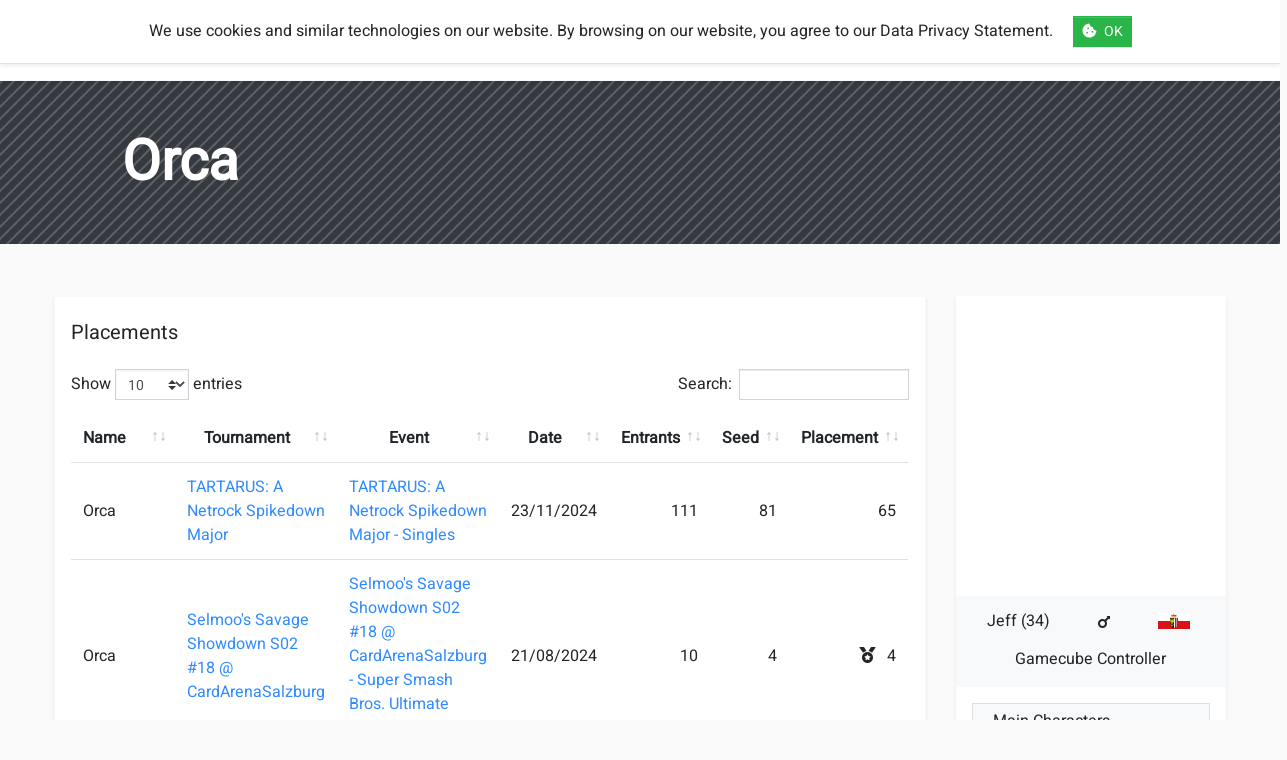

--- FILE ---
content_type: text/html; charset=utf-8
request_url: https://smashbrothers.at/en/user/a277b475/orca/
body_size: 9616
content:




<!doctype html>
<html lang="en">

<head  prefix="og: http://ogp.me/ns#">

	<base href="/">
	<title>
Orca
</title>

	<meta charset="utf-8">
	<meta name="viewport" content="width=device-width,initial-scale=1,shrink-to-fit=no">
	<meta name="application-name" content="smashbrothers.at" />
	<meta name="theme-color" content="#ff3837" />
	<meta name="msapplication-TileColor" content="#fafafa" />
	<meta name="twitter:dnt" content="on">

	
	
	<link rel="apple-touch-icon" sizes="57x57" href="/static/smashbrothers/img/favicons/apple-icon-57x57.png">
	
	<link rel="apple-touch-icon" sizes="60x60" href="/static/smashbrothers/img/favicons/apple-icon-60x60.png">
	
	<link rel="apple-touch-icon" sizes="72x72" href="/static/smashbrothers/img/favicons/apple-icon-72x72.png">
	
	<link rel="apple-touch-icon" sizes="76x76" href="/static/smashbrothers/img/favicons/apple-icon-76x76.png">
	
	<link rel="apple-touch-icon" sizes="114x114" href="/static/smashbrothers/img/favicons/apple-icon-114x114.png">
	
	<link rel="apple-touch-icon" sizes="120x120" href="/static/smashbrothers/img/favicons/apple-icon-120x120.png">
	
	<link rel="apple-touch-icon" sizes="144x144" href="/static/smashbrothers/img/favicons/apple-icon-144x144.png">
	
	<link rel="apple-touch-icon" sizes="152x152" href="/static/smashbrothers/img/favicons/apple-icon-152x152.png">
	
	<link rel="apple-touch-icon" sizes="180x180" href="/static/smashbrothers/img/favicons/apple-icon-180x180.png">
	
	

	
	
	<link rel="icon" type="image/png" sizes="16x16" href="/static/smashbrothers/img/favicons/favicon-16x16.png">
	
	<link rel="icon" type="image/png" sizes="32x32" href="/static/smashbrothers/img/favicons/favicon-32x32.png">
	
	<link rel="icon" type="image/png" sizes="96x96" href="/static/smashbrothers/img/favicons/favicon-96x96.png">
	
	

	<link rel="icon" type="image/png" sizes="192x192" href="/static/smashbrothers/img/favicons/android-icon-192x192.png">

	
<meta name="description" content="One King to Rool them all"><meta name="keywords" content="Super Smash Brothers Ultimate, Austria, Österreich, Community, Videogame, Nintendo Switch, Tournaments, Turniere, Player, Spieler"><meta property="og:title" content="Orca"><meta property="og:url" content="https://smashbrothers.at/en/user/a277b475/orca/"><meta property="og:description" content="One King to Rool them all"><meta property="og:image" content="https://images.start.gg/images/user/934961/image-f73407efab2740c954c202789b6ff6b6.png?ehk=N0yNNmWUtJ0Hyo5Jn3%2FaQEsLUkjNR4xlftIPfccrAVg%3D&amp;ehkOptimized=SNDzJTnfuPe6qDiVUHDtSJsufCwtk9lrWWzhEvr89nA%3D"><meta property="og:image:secure_url" content="https://images.start.gg/images/user/934961/image-f73407efab2740c954c202789b6ff6b6.png?ehk=N0yNNmWUtJ0Hyo5Jn3%2FaQEsLUkjNR4xlftIPfccrAVg%3D&amp;ehkOptimized=SNDzJTnfuPe6qDiVUHDtSJsufCwtk9lrWWzhEvr89nA%3D"><meta property="og:type" content="Article"><meta property="og:site_name" content="smashbrothers.at"><meta property="article:author" content="https://twitter.com/SkWiirrel"><meta name="twitter:domain" content="smashbrothers.at"><meta name="twitter:card" content="summary_large_image"><meta name="twitter:title" content="Orca"><meta name="twitter:url" content="https://smashbrothers.at/en/user/a277b475/orca/"><meta name="twitter:description" content="One King to Rool them all"><meta name="twitter:image" content="https://images.start.gg/images/user/934961/image-f73407efab2740c954c202789b6ff6b6.png?ehk=N0yNNmWUtJ0Hyo5Jn3%2FaQEsLUkjNR4xlftIPfccrAVg%3D&amp;ehkOptimized=SNDzJTnfuPe6qDiVUHDtSJsufCwtk9lrWWzhEvr89nA%3D"><meta name="twitter:site" content="@SmashBrosAT">

	


	<meta property="og:locale" content="en" />

	
	
	<meta property="og:locale:alternate" content="de" />
	<link rel="alternate" hreflang="de" href="https://smashbrothers.at/de/user/a277b475/orca/" />
	
	
	
	
	<link rel="alternate" hreflang="x-default" href="https://smashbrothers.at/de/user/a277b475/orca/" />


	
	<link rel="manifest" crossorigin="use-credentials" href="/static/smashbrothers/js/manifest/en.manifest.json?v=1.0.1">
	<link rel="stylesheet" type="text/css" href="/static/smashbrothers/css/bootstrap/starter.css?v=1.0.1" />
	<link rel="stylesheet" type="text/css" href="/static/smashbrothers/css/bootstrap-select/bootstrap-select.min.css?v=1.0.1" />
	<link rel="stylesheet" type="text/css" href="/static/smashbrothers/css/fontawesome/css/all.min.css?v=1.0.1" />
	<link rel="stylesheet" type="text/css" href="/static/smashbrothers/css/DataTables/dataTables.bootstrap4.min.css?v=1.0.1" />
	<link rel="stylesheet" type="text/css" href="/static/smashbrothers/css/smashbrothers.css?v=1.0.1" />
	

	<link rel="dns-prefetch" href="https://images.start.gg">

	

</head>

<body>
	<header>
		
		
		



<nav class="navbar navbar-expand-lg navbar-light bg-white border-bottom border-light shadow-sm position-relative" role="navigation">
	<a class="p-0 navbar-nav text-decoration-none" href="/">
		<div class="d-flex align-items-center nav-link p-1">
			<img src="/static/smashbrothers/img/logos/logo_white.png" height="40" width="40" title="smashbrothers.at">
			<div class="ml-3 small text-dark" style="line-height:1rem">
				Smash Brothers
				<div> Austria</div>
			</div>
		</div>
	</a>
	<noscript>
		<a class="navbar-brand text-danger mx-3 font-weight-bolder" href="https://www.enable-javascript.com/en" target="_blank" rel="noopener">
			Enable Javascript
		</a>
	</noscript>
	<button class="navbar-toggler border-0" type="button" data-toggle="collapse" data-target="#main-menu" aria-controls="main-menu" aria-expanded="false" aria-label="Toggle navigation">
		<span class="navbar-toggler-icon"></span>
		<!--<i class="fa fa-bars display-4"></i>-->
	</button>

	<div class="collapse navbar-collapse" id="main-menu">
		<ul class="navbar-nav mr-auto mt-2 mt-lg-0 ml-0 ml-lg-4">
			
			<li class="nav-item px-0 px-lg-3 ">
				<a class="nav-link px-3"  href="/en/players/" >
					Players
				</a>
				
			</li>
			
			<li class="nav-item px-0 px-lg-3 dropdown icon-dropdown">
				<a class="nav-link px-3 dropdown-toggle"  data-toggle="dropdown"
					id="dropdown-regions" href="#" >
					<i class="fas fa-angle-down mr-2" aria-hidden="true"></i>Regions
				</a>
				
				<div class="dropdown-menu" aria-labelledby="dropdown-regions">
					




<a class="dropdown-item " href="/en/regions/states/">
	States
</a>

<a class="dropdown-item " href="/en/regions/austria/">
	Austria
</a>

<a class="dropdown-item " href="/en/regions/map/">
	Map
</a>



				</div>
				
			</li>
			
			<li class="nav-item px-0 px-lg-3 dropdown icon-dropdown">
				<a class="nav-link px-3 dropdown-toggle"  data-toggle="dropdown"
					id="dropdown-tournaments" href="#" >
					<i class="fas fa-angle-down mr-2" aria-hidden="true"></i>Tournaments
				</a>
				
				<div class="dropdown-menu" aria-labelledby="dropdown-tournaments">
					




<a class="dropdown-item " href="/en/tournaments/tournament-list/">
	List
</a>

<a class="dropdown-item " href="/en/tournaments/tournament-calendar/">
	Calendar
</a>



				</div>
				
			</li>
			
			<li class="nav-item px-0 px-lg-3 dropdown icon-dropdown">
				<a class="nav-link px-3 dropdown-toggle"  data-toggle="dropdown"
					id="dropdown-rules" href="#" >
					<i class="fas fa-angle-down mr-2" aria-hidden="true"></i>Rules
				</a>
				
				<div class="dropdown-menu" aria-labelledby="dropdown-rules">
					




<a class="dropdown-item " href="/en/rules/rulesets/">
	Rulesets
</a>

<a class="dropdown-item " href="/en/rules/stages/">
	Stages
</a>



				</div>
				
			</li>
			
			<li class="nav-item px-0 px-lg-3 ">
				<a class="nav-link px-3"  href="/en/rankings/" >
					Rankings
				</a>
				
			</li>
			
			<li class="nav-item px-0 px-lg-3 ">
				<a class="nav-link px-3"  href="/en/esports/" >
					eSports
				</a>
				
			</li>
			
		</ul>
		
		<ul class="navbar-nav px-0 px-lg-3">
			
			<a class="nav-link px-3 " href="/en/login/">
				<i class="far fa-hand-peace mr-2" aria-hidden="true"></i>
				Login
			</a>
			<a class="nav-link px-3 mx-0 mx-lg-3 " href="/en/register/">
				<i class="far fa-edit mr-2" aria-hidden="true"></i>
				Register
			</a>
			
			</li>
		</ul>
		
		


<ul class="navbar-nav">
	<li class="nav-item dropdown">
		<a class="nav-link px-3" href="#" id="navbar-language" data-toggle="dropdown" aria-haspopup="true" aria-expanded="false">
			<i class="far fa-flag mr-2" aria-hidden="true"></i> Language
		</a>
		<div class="dropdown-menu dropdown-menu-right mb-3" aria-labelledby="navbar-language">
			
			<a href="/de/user/a277b475/orca/" class="dropdown-item py-2 d-flex align-items-center " title="Change to language: German">
				
				<i class="fas fa-fw fa-globe-europe mr-2"></i>
				German
			</a>
			
			
			<a href="/en/user/a277b475/orca/" class="dropdown-item py-2 d-flex align-items-center  active" title="Change to language: English">
				
				<i class="fas fa-fw fa-globe mr-2"></i>
				English
			</a>
			
			
		</div>
	</li>

</ul>


	</div>
</nav>

		
	</header>
	<main>
		
		



		

		




<section style="background-image:url(static/smashbrothers/img/patterns/diagonal_square.png)" class="bg-dark">
	<div class="container-fluid py-5">
		<div class="row align-items-center">
			<div class="col-md-10 offset-md-1 text-white">
				<h1 class="font-weight-bold display-4 mb-0">
					
					Orca
					
				</h1>
				
			</div>
		</div>
	</div>
</section>



<div class="container-fluid">
	<article class="row mx-md-4 my-5 py-1">
		<div class="col-xl-9">
			





<div class="p-3 bg-white shadow-sm border border-light mb-4">
	<h3 class="mb-4 mt-2 h5">Placements</h3>
	

<div class="table-responsive">
	<table class="table datatable" data-fixed-columns="true">
		<thead>
			<tr>
				<th class="bg-white">Name</th>
				
				<th class="text-center">Tournament</th>
				
				
				<th class="text-center">Event</th>
				
				
				<th class="text-center">Date</th>
				
				
				<th class="text-center">Entrants</th>
				
				
				<th class="text-center">Seed</th>
				<th class="text-center">Placement</th>
			</tr>
		</thead>
		<tbody>
			
			<tr id="entrant-17364360">
				<td class="bg-white">
					
					
					
					
					
					Orca
					
					
				</td>
				
				<td><a href="/en/tournament/tartarus-a-netrock-spikedown-major/" class="btn-block">TARTARUS: A Netrock Spikedown Major</a></td>
				
				
				<td data-search="Singles 1vs1 1on1">
					<a href="/en/tournament/tartarus-a-netrock-spikedown-major/event/singles/" class="btn-block">TARTARUS: A Netrock Spikedown Major - Singles</a>
				</td>
				
				
				<td class="text-center" data-order="202411231100">23/11/2024</td>
				
				
				<td class="text-right" data-order="111">111</td>
				
				
				<td class="text-right" data-order="81">81</td>
				<td class="text-right" data-order="65">
					
					65
				</td>
			</tr>
			
			<tr id="entrant-17550224">
				<td class="bg-white">
					
					
					
					
					
					Orca
					
					
				</td>
				
				<td><a href="/en/tournament/selmoo-s-savage-showdown-s02-18-cardarenasalzburg-1/" class="btn-block">Selmoo&#x27;s Savage Showdown S02 #18 @ CardArenaSalzburg</a></td>
				
				
				<td data-search="Singles 1vs1 1on1">
					<a href="/en/tournament/selmoo-s-savage-showdown-s02-18-cardarenasalzburg-1/event/super-smash-bros-ultimate-singles/" class="btn-block">Selmoo&#x27;s Savage Showdown S02 #18 @ CardArenaSalzburg - Super Smash Bros. Ultimate Singles</a>
				</td>
				
				
				<td class="text-center" data-order="202408211800">21/08/2024</td>
				
				
				<td class="text-right" data-order="10">10</td>
				
				
				<td class="text-right" data-order="4">4</td>
				<td class="text-right" data-order="4">
					
					<i aria-hidden="true" class="fas fa-medal mr-2 text-" title="#4"></i>
					
					4
				</td>
			</tr>
			
			<tr id="entrant-16905749">
				<td class="bg-white">
					
					
					
					
					
					Orca
					
					
				</td>
				
				<td><a href="/en/tournament/netrock-spikedown-series-2-by-xserv/" class="btn-block">NETROCK SPIKEDOWN SERIES #2 by XSERV</a></td>
				
				
				<td data-search="Singles 1vs1 1on1">
					<a href="/en/tournament/netrock-spikedown-series-2-by-xserv/event/ultimate-singles/" class="btn-block">NETROCK SPIKEDOWN SERIES #2 by XSERV - Ultimate Singles</a>
				</td>
				
				
				<td class="text-center" data-order="202406221100">22/06/2024</td>
				
				
				<td class="text-right" data-order="43">43</td>
				
				
				<td class="text-right" data-order="34">34</td>
				<td class="text-right" data-order="25">
					
					25
				</td>
			</tr>
			
			<tr id="entrant-16665589">
				<td class="bg-white">
					
					
					
					
					
					Orca
					
					
				</td>
				
				<td><a href="/en/tournament/netrock-spikedown-series/" class="btn-block">NETROCK SPIKEDOWN SERIES</a></td>
				
				
				<td data-search="Singles 1vs1 1on1">
					<a href="/en/tournament/netrock-spikedown-series/event/ultimate-singles/" class="btn-block">NETROCK SPIKEDOWN SERIES - Ultimate Singles</a>
				</td>
				
				
				<td class="text-center" data-order="202405251100">25/05/2024</td>
				
				
				<td class="text-right" data-order="45">45</td>
				
				
				<td class="text-right" data-order="44">44</td>
				<td class="text-right" data-order="25">
					
					25
				</td>
			</tr>
			
			<tr id="entrant-15971862">
				<td class="bg-white">
					
					
					
					
					
					Orca
					
					
				</td>
				
				<td><a href="/en/tournament/super-smash-bros-ultimate-last-by-schachermayer/" class="btn-block">SUPER SMASH BROS. ULTIMATE last by Schachermayer</a></td>
				
				
				<td data-search="Singles 1vs1 1on1">
					<a href="/en/tournament/super-smash-bros-ultimate-last-by-schachermayer/event/super-smash-bros-ultimate-last-by-schachermayer/" class="btn-block">SUPER SMASH BROS. ULTIMATE last by Schachermayer - SUPER SMASH BROS. ULTIMATE last by Schachermayer</a>
				</td>
				
				
				<td class="text-center" data-order="202403221800">22/03/2024</td>
				
				
				<td class="text-right" data-order="44">44</td>
				
				
				<td class="text-right" data-order="29">29</td>
				<td class="text-right" data-order="25">
					
					25
				</td>
			</tr>
			
			<tr id="entrant-15352406">
				<td class="bg-white">
					
					
					
					
					
					Orca
					
					
				</td>
				
				<td><a href="/en/tournament/selmoo-s-savage-showdown-s2-02-cardarena-goodbyeshulki/" class="btn-block">Selmoo’s Savage Showdown S2 #02 @CardArena #GoodbyeShulki</a></td>
				
				
				<td data-search="Singles 1vs1 1on1">
					<a href="/en/tournament/selmoo-s-savage-showdown-s2-02-cardarena-goodbyeshulki/event/super-smash-bros-ultimate-singles/" class="btn-block">Selmoo’s Savage Showdown S2 #02 @CardArena #GoodbyeShulki - Super Smash Bros. Ultimate Singles</a>
				</td>
				
				
				<td class="text-center" data-order="202401171800">17/01/2024</td>
				
				
				<td class="text-right" data-order="19">19</td>
				
				
				<td class="text-right" data-order="18">18</td>
				<td class="text-right" data-order="9">
					
					9
				</td>
			</tr>
			
			<tr id="entrant-15059249">
				<td class="bg-white">
					
					
					
					
					
					Orca
					
					
				</td>
				
				<td><a href="/en/tournament/selmoo-s-savage-showdown-56-cardarena/" class="btn-block">Selmoo&#x27;s Savage Showdown #56 @ CardArena</a></td>
				
				
				<td data-search="Singles 1vs1 1on1">
					<a href="/en/tournament/selmoo-s-savage-showdown-56-cardarena/event/super-smash-bros-ultimate-singles/" class="btn-block">Selmoo&#x27;s Savage Showdown #56 @ CardArena - Super Smash Bros. Ultimate Singles</a>
				</td>
				
				
				<td class="text-center" data-order="202312061800">06/12/2023</td>
				
				
				<td class="text-right" data-order="9">9</td>
				
				
				<td class="text-right" data-order="2">2</td>
				<td class="text-right" data-order="4">
					
					<i aria-hidden="true" class="fas fa-medal mr-2 text-" title="#4"></i>
					
					4
				</td>
			</tr>
			
			<tr id="entrant-12922203">
				<td class="bg-white">
					
					
					
					
					
					Orca
					
					
				</td>
				
				<td><a href="/en/tournament/bird-cage-mayhem-5/" class="btn-block">Bird Cage Mayhem #5</a></td>
				
				
				<td data-search="Singles 1vs1 1on1">
					<a href="/en/tournament/bird-cage-mayhem-5/event/smash-ultimate-singles/" class="btn-block">Bird Cage Mayhem #5 - Smash Ultimate Singles</a>
				</td>
				
				
				<td class="text-center" data-order="202307151000">15/07/2023</td>
				
				
				<td class="text-right" data-order="46">46</td>
				
				
				<td class="text-right" data-order="34">34</td>
				<td class="text-right" data-order="33">
					
					33
				</td>
			</tr>
			
			<tr id="entrant-13460487">
				<td class="bg-white">
					
					
					
					
					
					Orca
					
					
				</td>
				
				<td><a href="/en/tournament/level-up-smashfest/" class="btn-block">LEVEL UP SMASHFEST</a></td>
				
				
				<td data-search="Singles 1vs1 1on1">
					<a href="/en/tournament/level-up-smashfest/event/ultimate-singles/" class="btn-block">LEVEL UP SMASHFEST - Ultimate Singles</a>
				</td>
				
				
				<td class="text-center" data-order="202307011400">01/07/2023</td>
				
				
				<td class="text-right" data-order="86">86</td>
				
				
				<td class="text-right" data-order="48">48</td>
				<td class="text-right" data-order="33">
					
					33
				</td>
			</tr>
			
			<tr id="entrant-13462208">
				<td class="bg-white">
					
					
					
					
					
					Orca
					
					
					<span class="mx-1">/</span>
					
					
					<a href="/en/user/9cd93f03/birdup/">
						
						Bird Up
					</a>
					
					
				</td>
				
				<td><a href="/en/tournament/level-up-smashfest/" class="btn-block">LEVEL UP SMASHFEST</a></td>
				
				
				<td data-search="Doubles Teams 2vs2 2on2">
					<a href="/en/tournament/level-up-smashfest/event/ultimate-doubles/" class="btn-block">LEVEL UP SMASHFEST - Ultimate Doubles</a>
				</td>
				
				
				<td class="text-center" data-order="202307011100">01/07/2023</td>
				
				
				<td class="text-right" data-order="22">22</td>
				
				
				<td class="text-right" data-order="17">17</td>
				<td class="text-right" data-order="13">
					
					13
				</td>
			</tr>
			
			<tr id="entrant-13656946">
				<td class="bg-white">
					
					
					
					
					
					Orca
					
					
					<span class="mx-1">/</span>
					
					
					
					Creeze
					
					
				</td>
				
				<td><a href="/en/tournament/bird-cage-mayhem-5/" class="btn-block">Bird Cage Mayhem #5</a></td>
				
				
				<td data-search="Doubles Teams 2vs2 2on2">
					<a href="/en/tournament/bird-cage-mayhem-5/event/smash-ultimate-doubles/" class="btn-block">Bird Cage Mayhem #5 - Smash Ultimate Doubles</a>
				</td>
				
				
				<td class="text-center" data-order="202306241100">24/06/2023</td>
				
				
				<td class="text-right" data-order="19">19</td>
				
				
				<td class="text-right" data-order="15">15</td>
				<td class="text-right" data-order="13">
					
					13
				</td>
			</tr>
			
			<tr id="entrant-13469955">
				<td class="bg-white">
					
					
					
					
					
					Orca
					
					
				</td>
				
				<td><a href="/en/tournament/selmoo-s-savage-showdown-35-cardarena/" class="btn-block">Selmoo&#x27;s Savage Showdown #35 @CardArena</a></td>
				
				
				<td data-search="Singles 1vs1 1on1">
					<a href="/en/tournament/selmoo-s-savage-showdown-35-cardarena/event/super-smash-bros-ultimate-singles/" class="btn-block">Selmoo&#x27;s Savage Showdown #35 @CardArena - Super Smash Bros. Ultimate Singles</a>
				</td>
				
				
				<td class="text-center" data-order="202306211800">21/06/2023</td>
				
				
				<td class="text-right" data-order="17">17</td>
				
				
				<td class="text-right" data-order="12">12</td>
				<td class="text-right" data-order="9">
					
					9
				</td>
			</tr>
			
			<tr id="entrant-13407472">
				<td class="bg-white">
					
					
					
					
					
					Orca
					
					
				</td>
				
				<td><a href="/en/tournament/breakout-ii/" class="btn-block">Breakout II</a></td>
				
				
				<td data-search="Singles 1vs1 1on1">
					<a href="/en/tournament/breakout-ii/event/ssbu-singles/" class="btn-block">Breakout II - SSBU Singles</a>
				</td>
				
				
				<td class="text-center" data-order="202306171100">17/06/2023</td>
				
				
				<td class="text-right" data-order="87">87</td>
				
				
				<td class="text-right" data-order="50">50</td>
				<td class="text-right" data-order="33">
					
					33
				</td>
			</tr>
			
			<tr id="entrant-13346993">
				<td class="bg-white">
					
					
					
					
					
					Orca
					
					
				</td>
				
				<td><a href="/en/tournament/selmoo-s-savage-showdown-33-cardarena/" class="btn-block">Selmoo‘s Savage Showdown #33 @CardArena</a></td>
				
				
				<td data-search="Singles 1vs1 1on1">
					<a href="/en/tournament/selmoo-s-savage-showdown-33-cardarena/event/super-smash-bros-ultimate-singles/" class="btn-block">Selmoo‘s Savage Showdown #33 @CardArena - Super Smash Bros. Ultimate Singles</a>
				</td>
				
				
				<td class="text-center" data-order="202306071800">07/06/2023</td>
				
				
				<td class="text-right" data-order="14">14</td>
				
				
				<td class="text-right" data-order="7">7</td>
				<td class="text-right" data-order="7">
					
					<i aria-hidden="true" class="fas fa-medal mr-2 text-" title="#7"></i>
					
					7
				</td>
			</tr>
			
			<tr id="entrant-12746168">
				<td class="bg-white">
					
					
					
					
					
					Orca
					
					
				</td>
				
				<td><a href="/en/tournament/selmoo-s-savage-showdown-25-cardarena/" class="btn-block">Selmoo&#x27;s Savage Showdown #25 @CardArena</a></td>
				
				
				<td data-search="Singles 1vs1 1on1">
					<a href="/en/tournament/selmoo-s-savage-showdown-25-cardarena/event/super-smash-bros-ultimate-singles/" class="btn-block">Selmoo&#x27;s Savage Showdown #25 @CardArena - Super Smash Bros. Ultimate Singles</a>
				</td>
				
				
				<td class="text-center" data-order="202303291800">29/03/2023</td>
				
				
				<td class="text-right" data-order="18">18</td>
				
				
				<td class="text-right" data-order="8">8</td>
				<td class="text-right" data-order="13">
					
					13
				</td>
			</tr>
			
			<tr id="entrant-12681427">
				<td class="bg-white">
					
					
					
					
					
					Orca
					
					
				</td>
				
				<td><a href="/en/tournament/selmoo-s-savage-showdown-24-cardarena/" class="btn-block">Selmoo&#x27;s Savage Showdown #24 @CardArena</a></td>
				
				
				<td data-search="Singles 1vs1 1on1">
					<a href="/en/tournament/selmoo-s-savage-showdown-24-cardarena/event/super-smash-bros-ultimate-singles/" class="btn-block">Selmoo&#x27;s Savage Showdown #24 @CardArena - Super Smash Bros. Ultimate Singles</a>
				</td>
				
				
				<td class="text-center" data-order="202303221800">22/03/2023</td>
				
				
				<td class="text-right" data-order="17">17</td>
				
				
				<td class="text-right" data-order="9">9</td>
				<td class="text-right" data-order="9">
					
					9
				</td>
			</tr>
			
			<tr id="entrant-12296709">
				<td class="bg-white">
					
					
					
					
					
					Orca
					
					
				</td>
				
				<td><a href="/en/tournament/bird-cage-mayhem-4/" class="btn-block">Bird Cage Mayhem #4</a></td>
				
				
				<td data-search="Singles 1vs1 1on1">
					<a href="/en/tournament/bird-cage-mayhem-4/event/smash-ultimate-singles/" class="btn-block">Bird Cage Mayhem #4 - Smash Ultimate Singles</a>
				</td>
				
				
				<td class="text-center" data-order="202303181500">18/03/2023</td>
				
				
				<td class="text-right" data-order="36">36</td>
				
				
				<td class="text-right" data-order="18">18</td>
				<td class="text-right" data-order="17">
					
					17
				</td>
			</tr>
			
			<tr id="entrant-12382539">
				<td class="bg-white">
					
					
					
					
					
					Orca
					
					
					<span class="mx-1">/</span>
					
					
					<a href="/en/user/e2449ced/sleep/">
						
						Sleep
					</a>
					
					
				</td>
				
				<td><a href="/en/tournament/bird-cage-mayhem-4/" class="btn-block">Bird Cage Mayhem #4</a></td>
				
				
				<td data-search="Doubles Teams 2vs2 2on2">
					<a href="/en/tournament/bird-cage-mayhem-4/event/smash-ultimate-doubles/" class="btn-block">Bird Cage Mayhem #4 - Smash Ultimate Doubles</a>
				</td>
				
				
				<td class="text-center" data-order="202303181100">18/03/2023</td>
				
				
				<td class="text-right" data-order="16">16</td>
				
				
				<td class="text-right" data-order="8">8</td>
				<td class="text-right" data-order="9">
					
					9
				</td>
			</tr>
			
			<tr id="entrant-12334442">
				<td class="bg-white">
					
					
					
					
					
					Orca
					
					
				</td>
				
				<td><a href="/en/tournament/wag-monthly-20/" class="btn-block">WAG Monthly #20</a></td>
				
				
				<td data-search="Singles 1vs1 1on1">
					<a href="/en/tournament/wag-monthly-20/event/super-smash-bros-ultimate-singles/" class="btn-block">WAG Monthly #20 - Super Smash Bros. Ultimate Singles</a>
				</td>
				
				
				<td class="text-center" data-order="202302180000">18/02/2023</td>
				
				
				<td class="text-right" data-order="20">20</td>
				
				
				<td class="text-right" data-order="16">16</td>
				<td class="text-right" data-order="13">
					
					13
				</td>
			</tr>
			
			<tr id="entrant-12345147">
				<td class="bg-white">
					
					
					
					
					
					Orca
					
					
				</td>
				
				<td><a href="/en/tournament/selmoo-s-savage-showdown-19-by-cardarena/" class="btn-block">Selmoo&#x27;s Savage Showdown #19 by CardArena</a></td>
				
				
				<td data-search="Singles 1vs1 1on1">
					<a href="/en/tournament/selmoo-s-savage-showdown-19-by-cardarena/event/super-smash-bros-ultimate-singles/" class="btn-block">Selmoo&#x27;s Savage Showdown #19 by CardArena - Super Smash Bros. Ultimate Singles</a>
				</td>
				
				
				<td class="text-center" data-order="202302151800">15/02/2023</td>
				
				
				<td class="text-right" data-order="28">28</td>
				
				
				<td class="text-right" data-order="13">13</td>
				<td class="text-right" data-order="17">
					
					17
				</td>
			</tr>
			
			<tr id="entrant-11839614">
				<td class="bg-white">
					
					
					
					
					
					Orca
					
					
				</td>
				
				<td><a href="/en/tournament/matchpoint-christmas-edition/" class="btn-block">Matchpoint: Christmas Edition</a></td>
				
				
				<td data-search="Singles 1vs1 1on1">
					<a href="/en/tournament/matchpoint-christmas-edition/event/ssbu-singles/" class="btn-block">Matchpoint: Christmas Edition - SSBU Singles</a>
				</td>
				
				
				<td class="text-center" data-order="202212101100">10/12/2022</td>
				
				
				<td class="text-right" data-order="83">83</td>
				
				
				<td class="text-right" data-order="61">61</td>
				<td class="text-right" data-order="49">
					
					49
				</td>
			</tr>
			
			<tr id="entrant-11719845">
				<td class="bg-white">
					
					
					
					
					
					Orca
					
					
				</td>
				
				<td><a href="/en/tournament/sleep-s-final-exam/" class="btn-block">Sleep&#x27;s Final Exam</a></td>
				
				
				<td data-search="Singles 1vs1 1on1">
					<a href="/en/tournament/sleep-s-final-exam/event/ultimate-singles/" class="btn-block">Sleep&#x27;s Final Exam - Ultimate Singles</a>
				</td>
				
				
				<td class="text-center" data-order="202212030000">03/12/2022</td>
				
				
				<td class="text-right" data-order="46">46</td>
				
				
				<td class="text-right" data-order="28">28</td>
				<td class="text-right" data-order="25">
					
					25
				</td>
			</tr>
			
			<tr id="entrant-11410640">
				<td class="bg-white">
					
					
					
					
					
					Orca
					
					
				</td>
				
				<td><a href="/en/tournament/bird-cage-mayhem-3/" class="btn-block">Bird Cage Mayhem #3</a></td>
				
				
				<td data-search="Singles 1vs1 1on1">
					<a href="/en/tournament/bird-cage-mayhem-3/event/smash-ultimate-singles/" class="btn-block">Bird Cage Mayhem #3 - Smash Ultimate Singles</a>
				</td>
				
				
				<td class="text-center" data-order="202211121400">12/11/2022</td>
				
				
				<td class="text-right" data-order="16">16</td>
				
				
				<td class="text-right" data-order="12">12</td>
				<td class="text-right" data-order="9">
					
					9
				</td>
			</tr>
			
			<tr id="entrant-11628070">
				<td class="bg-white">
					
					
					
					
					
					Orca
					
					
				</td>
				
				<td><a href="/en/tournament/bird-cage-mayhem-3/" class="btn-block">Bird Cage Mayhem #3</a></td>
				
				
				<td data-search="Singles 1vs1 1on1">
					<a href="/en/tournament/bird-cage-mayhem-3/event/smash-ultimate-squad-strike/" class="btn-block">Bird Cage Mayhem #3 - Smash Ultimate Squad Strike</a>
				</td>
				
				
				<td class="text-center" data-order="202211121200">12/11/2022</td>
				
				
				<td class="text-right" data-order="12">12</td>
				
				
				<td class="text-right" data-order="8">8</td>
				<td class="text-right" data-order="7">
					
					<i aria-hidden="true" class="fas fa-medal mr-2 text-" title="#7"></i>
					
					7
				</td>
			</tr>
			
			<tr id="entrant-11590686">
				<td class="bg-white">
					
					
					
					
					
					Orca
					
					
				</td>
				
				<td><a href="/en/tournament/selmoo-s-savage-showdown-5-by-cardarena/" class="btn-block">Selmoo&#x27;s Savage Showdown #5 by CardArena</a></td>
				
				
				<td data-search="Singles 1vs1 1on1">
					<a href="/en/tournament/selmoo-s-savage-showdown-5-by-cardarena/event/super-smash-bros-ultimate-singles/" class="btn-block">Selmoo&#x27;s Savage Showdown #5 by CardArena - Super Smash Bros. Ultimate Singles</a>
				</td>
				
				
				<td class="text-center" data-order="202211091800">09/11/2022</td>
				
				
				<td class="text-right" data-order="17">17</td>
				
				
				<td class="text-right" data-order="7">7</td>
				<td class="text-right" data-order="4">
					
					<i aria-hidden="true" class="fas fa-medal mr-2 text-" title="#4"></i>
					
					4
				</td>
			</tr>
			
			<tr id="entrant-11431331">
				<td class="bg-white">
					
					
					
					
					
					Orca
					
					
				</td>
				
				<td><a href="/en/tournament/isaac-s-weekly-smash-chill-9/" class="btn-block">Isaac&#x27;s Weekly Smash &amp; Chill #9</a></td>
				
				
				<td data-search="Singles 1vs1 1on1">
					<a href="/en/tournament/isaac-s-weekly-smash-chill-9/event/smash-ultimate-singles/" class="btn-block">Isaac&#x27;s Weekly Smash &amp; Chill #9 - Smash Ultimate | Singles</a>
				</td>
				
				
				<td class="text-center" data-order="202210211900">21/10/2022</td>
				
				
				<td class="text-right" data-order="20">20</td>
				
				
				<td class="text-right" data-order="5">5</td>
				<td class="text-right" data-order="5">
					
					<i aria-hidden="true" class="fas fa-medal mr-2 text-" title="#5"></i>
					
					5
				</td>
			</tr>
			
			<tr id="entrant-11347455">
				<td class="bg-white">
					
					
					
					
					
					Orca
					
					
				</td>
				
				<td><a href="/en/tournament/selmoo-s-savage-showdown-by-cardarena/" class="btn-block">Selmoo&#x27;s Savage Showdown by CardArena</a></td>
				
				
				<td data-search="Singles 1vs1 1on1">
					<a href="/en/tournament/selmoo-s-savage-showdown-by-cardarena/event/super-smash-bros-ultimate-singles/" class="btn-block">Selmoo&#x27;s Savage Showdown by CardArena - Super Smash Bros. Ultimate Singles</a>
				</td>
				
				
				<td class="text-center" data-order="202210121700">12/10/2022</td>
				
				
				<td class="text-right" data-order="14">14</td>
				
				
				<td class="text-right" data-order="7">7</td>
				<td class="text-right" data-order="7">
					
					<i aria-hidden="true" class="fas fa-medal mr-2 text-" title="#7"></i>
					
					7
				</td>
			</tr>
			
			<tr id="entrant-11176193">
				<td class="bg-white">
					
					
					
					
					
					Orca
					
					
				</td>
				
				<td><a href="/en/tournament/bird-cage-mayhem-2/" class="btn-block">Bird Cage Mayhem #2</a></td>
				
				
				<td data-search="Singles 1vs1 1on1">
					<a href="/en/tournament/bird-cage-mayhem-2/event/smash-ultimate-singles/" class="btn-block">Bird Cage Mayhem #2 - Smash Ultimate Singles</a>
				</td>
				
				
				<td class="text-center" data-order="202210081500">08/10/2022</td>
				
				
				<td class="text-right" data-order="40">40</td>
				
				
				<td class="text-right" data-order="30">30</td>
				<td class="text-right" data-order="17">
					
					17
				</td>
			</tr>
			
			<tr id="entrant-11297027">
				<td class="bg-white">
					
					
					
					
					<a href="/en/user/3d49153f/shulkinator/">
						
						Shulkinator
					</a>
					
					
					<span class="mx-1">/</span>
					
					
					
					Orca
					
					
				</td>
				
				<td><a href="/en/tournament/bird-cage-mayhem-2/" class="btn-block">Bird Cage Mayhem #2</a></td>
				
				
				<td data-search="Doubles Teams 2vs2 2on2">
					<a href="/en/tournament/bird-cage-mayhem-2/event/smash-ultimate-doubles/" class="btn-block">Bird Cage Mayhem #2 - Smash Ultimate Doubles</a>
				</td>
				
				
				<td class="text-center" data-order="202210081200">08/10/2022</td>
				
				
				<td class="text-right" data-order="16">16</td>
				
				
				<td class="text-right" data-order="9">9</td>
				<td class="text-right" data-order="13">
					
					13
				</td>
			</tr>
			
			<tr id="entrant-10861280">
				<td class="bg-white">
					
					
					
					
					
					Orca
					
					
				</td>
				
				<td><a href="/en/tournament/bird-cage-mayhem/" class="btn-block">Bird Cage Mayhem</a></td>
				
				
				<td data-search="Singles 1vs1 1on1">
					<a href="/en/tournament/bird-cage-mayhem/event/smash-ultimate-singles/" class="btn-block">Bird Cage Mayhem - Smash Ultimate Singles</a>
				</td>
				
				
				<td class="text-center" data-order="202209171500">17/09/2022</td>
				
				
				<td class="text-right" data-order="51">51</td>
				
				
				<td class="text-right" data-order="35">35</td>
				<td class="text-right" data-order="25">
					
					25
				</td>
			</tr>
			
			<tr id="entrant-11140151">
				<td class="bg-white">
					
					
					
					
					
					Orca
					
					
					<span class="mx-1">/</span>
					
					
					
					Juli
					
					
				</td>
				
				<td><a href="/en/tournament/bird-cage-mayhem/" class="btn-block">Bird Cage Mayhem</a></td>
				
				
				<td data-search="Doubles Teams 2vs2 2on2">
					<a href="/en/tournament/bird-cage-mayhem/event/smash-ultimate-doubles/" class="btn-block">Bird Cage Mayhem - Smash Ultimate Doubles</a>
				</td>
				
				
				<td class="text-center" data-order="202209171300">17/09/2022</td>
				
				
				<td class="text-right" data-order="19">19</td>
				
				
				<td class="text-right" data-order="19">19</td>
				<td class="text-right" data-order="17">
					
					17
				</td>
			</tr>
			
			<tr id="entrant-11034322">
				<td class="bg-white">
					
					
					
					
					
					Orca
					
					
				</td>
				
				<td><a href="/en/tournament/sleep-s-cram-session-3/" class="btn-block">Sleep&#x27;s Cram Session #3</a></td>
				
				
				<td data-search="Singles 1vs1 1on1">
					<a href="/en/tournament/sleep-s-cram-session-3/event/ultimate-singles/" class="btn-block">Sleep&#x27;s Cram Session #3 - Ultimate Singles</a>
				</td>
				
				
				<td class="text-center" data-order="202209101300">10/09/2022</td>
				
				
				<td class="text-right" data-order="25">25</td>
				
				
				<td class="text-right" data-order="19">19</td>
				<td class="text-right" data-order="13">
					
					13
				</td>
			</tr>
			
			<tr id="entrant-10960757">
				<td class="bg-white">
					
					
					
					
					
					Orca
					
					
				</td>
				
				<td><a href="/en/tournament/coca-cola-breakpoint-ultimate-2022-9/" class="btn-block">Coca-Cola Breakpoint Ultimate 2022.9</a></td>
				
				
				<td data-search="Singles 1vs1 1on1">
					<a href="/en/tournament/coca-cola-breakpoint-ultimate-2022-9/event/ssbu-singles/" class="btn-block">Coca-Cola Breakpoint Ultimate 2022.9 - SSBU Singles</a>
				</td>
				
				
				<td class="text-center" data-order="202209031100">03/09/2022</td>
				
				
				<td class="text-right" data-order="95">95</td>
				
				
				<td class="text-right" data-order="75">75</td>
				<td class="text-right" data-order="65">
					
					65
				</td>
			</tr>
			
			<tr id="entrant-10786364">
				<td class="bg-white">
					
					
					
					
					
					Orca
					
					
				</td>
				
				<td><a href="/en/tournament/taunt-smash-weekend-august/" class="btn-block">Taunt Smash Weekend | August</a></td>
				
				
				<td data-search="Singles 1vs1 1on1">
					<a href="/en/tournament/taunt-smash-weekend-august/event/smash-ultimate-singles/" class="btn-block">Taunt Smash Weekend | August - Smash Ultimate | Singles</a>
				</td>
				
				
				<td class="text-center" data-order="202208131500">13/08/2022</td>
				
				
				<td class="text-right" data-order="14">14</td>
				
				
				<td class="text-right" data-order="8">8</td>
				<td class="text-right" data-order="7">
					
					<i aria-hidden="true" class="fas fa-medal mr-2 text-" title="#7"></i>
					
					7
				</td>
			</tr>
			
			<tr id="entrant-10679317">
				<td class="bg-white">
					
					
					
					
					
					Orca
					
					
				</td>
				
				<td><a href="/en/tournament/coca-cola-breakpoint-ultimate-2022-8/" class="btn-block">Coca-Cola Breakpoint Ultimate 2022.8</a></td>
				
				
				<td data-search="Singles 1vs1 1on1">
					<a href="/en/tournament/coca-cola-breakpoint-ultimate-2022-8/event/ssbu-singles/" class="btn-block">Coca-Cola Breakpoint Ultimate 2022.8 - SSBU Singles</a>
				</td>
				
				
				<td class="text-center" data-order="202208061000">06/08/2022</td>
				
				
				<td class="text-right" data-order="105">105</td>
				
				
				<td class="text-right" data-order="88">88</td>
				<td class="text-right" data-order="49">
					
					49
				</td>
			</tr>
			
			<tr id="entrant-10543445">
				<td class="bg-white">
					
					
					
					
					
					Orca
					
					
				</td>
				
				<td><a href="/en/tournament/taunt-smash-weekend-juli/" class="btn-block">TAUNT Smash Weekend | Juli</a></td>
				
				
				<td data-search="Singles 1vs1 1on1">
					<a href="/en/tournament/taunt-smash-weekend-juli/event/smash-ultimate-singles/" class="btn-block">TAUNT Smash Weekend | Juli - Smash Ultimate | Singles</a>
				</td>
				
				
				<td class="text-center" data-order="202207161600">16/07/2022</td>
				
				
				<td class="text-right" data-order="31">31</td>
				
				
				<td class="text-right" data-order="23">23</td>
				<td class="text-right" data-order="17">
					
					17
				</td>
			</tr>
			
			<tr id="entrant-10516214">
				<td class="bg-white">
					
					
					
					
					
					Orca
					
					
				</td>
				
				<td><a href="/en/tournament/sleep-s-cram-session-2/" class="btn-block">Sleep&#x27;s Cram Session #2</a></td>
				
				
				<td data-search="Singles 1vs1 1on1">
					<a href="/en/tournament/sleep-s-cram-session-2/event/ultimate-singles/" class="btn-block">Sleep&#x27;s Cram Session #2 - Ultimate Singles</a>
				</td>
				
				
				<td class="text-center" data-order="202207091400">09/07/2022</td>
				
				
				<td class="text-right" data-order="15">15</td>
				
				
				<td class="text-right" data-order="14">14</td>
				<td class="text-right" data-order="13">
					
					13
				</td>
			</tr>
			
			<tr id="entrant-8519175">
				<td class="bg-white">
					
					
					
					
					
					Orca
					
					
				</td>
				
				<td><a href="/en/tournament/nca-oktober-2021/" class="btn-block">NCA Oktober 2021</a></td>
				
				
				<td data-search="Singles 1vs1 1on1">
					<a href="/en/tournament/nca-oktober-2021/event/smash-ultimate-singles/" class="btn-block">NCA Oktober 2021 - Smash Ultimate Singles</a>
				</td>
				
				
				<td class="text-center" data-order="202110161000">16/10/2021</td>
				
				
				<td class="text-right" data-order="22">22</td>
				
				
				<td class="text-right" data-order="18">18</td>
				<td class="text-right" data-order="17">
					
					17
				</td>
			</tr>
			
			<tr id="entrant-8170225">
				<td class="bg-white">
					
					
					
					
					
					Orca
					
					
				</td>
				
				<td><a href="/en/tournament/coca-cola-breakpoint-ultimate-2021-9/" class="btn-block">Coca-Cola Breakpoint Ultimate 2021.9</a></td>
				
				
				<td data-search="Singles 1vs1 1on1">
					<a href="/en/tournament/coca-cola-breakpoint-ultimate-2021-9/event/ultimate-singles/" class="btn-block">Coca-Cola Breakpoint Ultimate 2021.9 - Ultimate Singles</a>
				</td>
				
				
				<td class="text-center" data-order="202109041100">04/09/2021</td>
				
				
				<td class="text-right" data-order="59">59</td>
				
				
				<td class="text-right" data-order="55">55</td>
				<td class="text-right" data-order="33">
					
					33
				</td>
			</tr>
			
			<tr id="entrant-4031171">
				<td class="bg-white">
					
					
					
					
					
					Orca
					
					
				</td>
				
				<td><a href="/en/tournament/vca-vienna-challengers-arena-2019/" class="btn-block">VCA Vienna Challengers Arena 2019</a></td>
				
				
				<td data-search="Singles 1vs1 1on1">
					<a href="/en/tournament/vca-vienna-challengers-arena-2019/event/super-smash-bros-ultimate-singles/" class="btn-block">VCA Vienna Challengers Arena 2019 - Super Smash Bros Ultimate Singles</a>
				</td>
				
				
				<td class="text-center" data-order="201911231100">23/11/2019</td>
				
				
				<td class="text-right" data-order="284">284</td>
				
				
				<td class="text-right" data-order="218">218</td>
				<td class="text-right" data-order="193">
					
					193
				</td>
			</tr>
			
		</tbody>
	</table>
	<div class="p-2"></div>
</div>

</div>



<div class="p-3 bg-white shadow-sm border border-light mb-4">
	<h3 class="mb-4 mt-2 h5">Top 5 Character Selections</h3>
	

<table class="table " data-fixed-columns="true">
	<thead>
		<tr>
			<th class="bg-white">Character</th>
			<th class="text-center">Count</th>
			<th class="text-center">Share</th>
			
		</tr>
	</thead>
	<tbody>
		
		<tr>
			<td class="bg-white">
				<img src="/media/filer_public/b9/1f/b91f22fa-077a-4cb9-8772-b8f7aac8abee/chara_2_krool_00.png" class="mr-2" title="King K. Rool" alt="King K. Rool" width="20" height="20"></img> King K. Rool
			</td>
			<td class="text-center">306</td>
			<td class="text-center">96.53%</td>
			
		</tr>
		
		<tr>
			<td class="bg-white">
				<img src="/media/filer_public/19/5f/195f457a-b839-4d9d-8bbf-9ecb91034733/chara_2_packun_00.png" class="mr-2" title="Piranha-Pflanze" alt="Piranha-Pflanze" width="20" height="20"></img> Piranha-Pflanze
			</td>
			<td class="text-center">5</td>
			<td class="text-center">1.58%</td>
			
		</tr>
		
		<tr>
			<td class="bg-white">
				<img src="/media/filer_public/a6/74/a674cc8d-3559-43e3-bda6-b0cd616da56a/chara_2_master_00.png" class="mr-2" title="Byleth" alt="Byleth" width="20" height="20"></img> Byleth
			</td>
			<td class="text-center">4</td>
			<td class="text-center">1.26%</td>
			
		</tr>
		
		<tr>
			<td class="bg-white">
				<img src="/media/filer_public/fa/61/fa619ee8-6dd6-4d33-a674-5b42b22e1943/chara_2_inkling_00.png" class="mr-2" title="Inkling" alt="Inkling" width="20" height="20"></img> Inkling
			</td>
			<td class="text-center">1</td>
			<td class="text-center">0.32%</td>
			
		</tr>
		
		<tr>
			<td class="bg-white">
				<img src="/media/filer_public/eb/bb/ebbb524e-cd41-41c2-a906-d7c9c41b6e96/chara_2_buddy_00.png" class="mr-2" title="Banjo &amp; Kazooie" alt="Banjo &amp; Kazooie" width="20" height="20"></img> Banjo &amp; Kazooie
			</td>
			<td class="text-center">1</td>
			<td class="text-center">0.32%</td>
			
		</tr>
		
	</tbody>
</table>

</div>



<div class="row no-gutters jumbotron shadow-sm py-5 m-0 mb-4">
	<div class="col-md-6">
		<div class="h4">Singles</div>
		<div class="list-unstyled pt-4 px-5 m-0">
			<div class="media mb-5">
	
	<h3 class="display-4 mb-0 font-weight-bold mr-4">177</h3>
	<div class="media-body align-self-end mb-2">
		<h5 class="m-0">Sets Played</h5>
		
	</div>
	
</div>

			<div class="media mb-5">
	
	<h3 class="display-4 mb-0 font-weight-bold mr-4">47.5%</h3>
	<div class="media-body align-self-end mb-2">
		<h5 class="m-0">Winrate</h5>
		
	</div>
	
</div>

			<div class="media mb-5">
	
	<h3 class="display-4 mb-0 font-weight-bold mr-4">25.6</h3>
	<div class="media-body align-self-end mb-2">
		<h5 class="m-0">Average Placement</h5>
		
	</div>
	
</div>

			<div class="media ">
	
	<h3 class="display-4 mb-0 font-weight-bold mr-4">60.8</h3>
	<div class="media-body align-self-end mb-2">
		<h5 class="m-0">Average Placement Weighted</h5>
		
	</div>
	
</div>

		</div>
	</div>
	<div class="col-md-6">
		<div class="h4 mt-3 mt-md-0">Teams</div>
		<div class="list-unstyled pt-4 px-5 m-0">
			<div class="media mb-5">
	
	<h3 class="display-4 mb-0 font-weight-bold mr-4">14</h3>
	<div class="media-body align-self-end mb-2">
		<h5 class="m-0">Sets Played</h5>
		
	</div>
	
</div>

			<div class="media mb-5">
	
	<h3 class="display-4 mb-0 font-weight-bold mr-4">28.6%</h3>
	<div class="media-body align-self-end mb-2">
		<h5 class="m-0">Winrate</h5>
		
	</div>
	
</div>

			<div class="media mb-5">
	
	<h3 class="display-4 mb-0 font-weight-bold mr-4">13.0</h3>
	<div class="media-body align-self-end mb-2">
		<h5 class="m-0">Average Placement</h5>
		
	</div>
	
</div>

			<div class="media ">
	
	<h3 class="display-4 mb-0 font-weight-bold mr-4">13.1</h3>
	<div class="media-body align-self-end mb-2">
		<h5 class="m-0">Average Placement Weighted</h5>
		
	</div>
	
</div>

		</div>
	</div>
	<div class="col-12 mt-5 text-right text-muted">
		Weighted by number of event entrants
	</div>
</div>



<div class="bg-white shadow-sm border border-light border-top-0 px-2 overflow-hidden">
	<div class="position-relative mx-auto radar-chart">
		<canvas id="self-assessment-chart" aria-label="Self-Assessment" role="img"></canvas>
	</div>
	<div class="text-right text-muted mx-4 mb-5">
		Self-Assessment
	</div>
</div>








		</div>
		<aside class="col-xl-3 mt-5 mt-xl-0">
			<div class="position-sticky bg-white shadow-sm border-light" style="top:15px">
				


<div class="line-height-0">
	<iframe class="w-100 border-0" crossorigin="use-credentials" height="300" frameborder="0" loading="lazy" allowfullscreen
		src="https://www.google.com/maps/embed/v1/place?key=AIzaSyD7avZ4zb0C-prPBkUHbWfrw7Hn10GELns&q=48.2953213,14.2915772&language=en&zoom=15">
	</iframe>
</div>



<div class="p-3 text-center bg-light">
	<h6 class="m-0 font-weight-normal d-flex justify-content-around align-items-center">
		
		<span>
			Jeff (34)
		</span>
		
		<i title="Male" data-toggle="tooltip" class="fas fa-mars px-3"></i>

		<span title="Upper Austria" data-toggle="tooltip">
			<a href="/en/region/AT-4/upper-austria/"><img class="mr-1" src="/media/filer_public_thumbnails/filer_public/a2/d2/a2d281cb-fac9-4a4c-855e-e298987aa66a/flag_of_upper_austria_state.svg__32x16_crop.svg" width="32" height="16" alt="Upper Austria" title="Upper Austria" /></a>
		</span>
	</h6>
	
	<div class="mt-3">Gamecube Controller</div>
	
</div>
<div class="p-3">
	<div class="card">
		<div class="card-header py-2 bg-light">
			<h6 class="m-0 font-weight-normal">Main Characters</h6>
		</div>
		<div class="card-body py-3 text-center">
			
			<img src="/media/filer_public_thumbnails/filer_public/d5/32/d532b4e7-e549-42b2-88ae-eccd02ae94b1/chara_2_krool_06.png__24x24_crop_subsampling-2.png" width="24" height="24" title="King K. Rool" alt="King K. Rool" class="mx-2 d-inline-block">
			
		</div>
	</div>
	

	<div class="btn-group w-100 p-0 my-3" role="group">
		<a class="btn btn-light" href="https://start.gg/user/a277b475" target="_blank" rel="noopener" data-toggle="tooltip" data-placement="top" title="start.gg">
			<svg width="16" height="16" viewBox="0 0 40 40" fill="none" xmlns="http://www.w3.org/2000/svg">
	<path d="M1.25 20h7.5A1.25 1.25 0 0 0 10 18.75v-7.5A1.25 1.25 0 0 1 11.25 10h27.5A1.25 1.25 0 0 0 40 8.75V1.25A1.25 1.25 0 0 0 38.75 0H10A10 10 0 0 0 0 10v8.75A1.25 1.25 0 0 0 1.25 20Z" fill="#3f80ff"></path>
	<path d="M38.75 20h-7.5A1.25 1.25 0 0 0 30 21.25v7.5A1.25 1.25 0 0 1 28.75 30H1.25A1.25 1.25 0 0 0 0 31.25v7.5A1.25 1.25 0 0 0 1.25 40H30A10 10 0 0 0 40 30V21.25A1.25 1.25 0 0 0 38.75 20Z" fill="#ff2768"></path>
</svg>

		</a>
		
		
		
	</div>

	<div class="w-100 p-0 d-flex flex-wrap align-items-center" role="group">
		
		
	</div>

	<div class="btn-group w-100 p-0 mt-3" role="group">
	
	
	<a class="btn btn-light" href="/en/players/" data-toggle="tooltip" data-placement="top" title="Players">
		<i aria-hidden="true" class="fas fa-angle-double-left"></i>
		<span class="sr-only">Players</span>
	</a>
	
	
	</div>

</div>


			</div>
		</aside>
	</article>
</div>

	</main>

	
	
	<footer class="p-4 bg-white border-top mt-auto">
		<div class="container my-5">
			<div class="row">
				<div class="col-sm-6 col-lg-3">
					<!--<a href="/" class="mt-3"><img src="" alt="SmashBrothers.at" title="SmashBrothers.at"></a>-->
					<div class="d-flex justify-content-center flex-wrap align-items-start">
						<a class="btn btn-sm btn-light border mb-1" href="https://twitter.com/SmashBrosAT" target="_blank" rel="noopener">
							<i class="fab fa-twitter fa-fw mr-2 text-twitter" aria-hidden="true"></i>Twitter
						</a>
						<a class="btn btn-sm btn-light border ml-1 mb-1" href="https://discord.gg/pjjJvzjmey" target="_blank" rel="noopener">
							<i class="fab fa-discord fa-fw mr-2 text-discord" aria-hidden="true"></i>Discord
						</a>
						<a class="btn btn-sm btn-light border ml-1 mb-1" href="https://youtube.com/channel/UC_awl4JhNkUydEFNKDxY4KA" target="_blank" rel="noopener">
							<i class="fab fa-youtube fa-fw mr-2 text-youtube" aria-hidden="true"></i>Youtube
						</a>
					</div>
				</div>
				
				<div class="col-sm-6 col-lg-3 mt-5 mt-lg-0 order-3 order-lg-2">
					<div class="list-group list-group-flush">
						<div class="list-group-item font-weight-bold border-0 pt-0">Useful Resources</div>
						<a class="list-group-item list-group-item-action border-0" href="https://ultimateframedata.com" target="_blank" rel="noopener">Ultimate Frame Data</a>
						<a class="list-group-item list-group-item-action border-0" href="https://smashdata.gg" target="_blank" rel="noopener">Smash Player Database</a>
						<a class="list-group-item list-group-item-action border-0" href="https://glossary.infil.net" target="_blank" rel="noopener">The Fighting Game Glossary</a>
						<a class="list-group-item list-group-item-action border-0" href="https://tournameta.com/stage-comparison" target="_blank" rel="noopener">Tournameta Stage Comparison</a>
						<a class="list-group-item list-group-item-action border-0" href="https://braacket.com/league/smashaustria" target="_blank" rel="noopener">Braacket</a>
						<!--<a class="list-group-item list-group-item-action border-0" href="https://www.smashcalendar.eu" target="_blank" rel="noopener">Smash Calendar</a>-->
						<a class="list-group-item list-group-item-action border-0" href="https://www.spriters-resource.com/nintendo_switch/supersmashbrosultimate" target="_blank" rel="noopener">Spriters Resource</a>
					</div>
				</div>
				<div class="col-sm-6 col-lg-2 mt-5 mt-lg-0 order-3 order-lg-2">
					<div class="list-group list-group-flush">
						<div class="list-group-item font-weight-bold border-0 pt-0">Partners</div>
						<a class="list-group-item list-group-item-action border-0" href="https://linktr.ee/viennassbm" target="_blank" rel="noopener">Smash Melee Community</a>
						<a class="list-group-item list-group-item-action border-0" href="https://www.germanysmash.de" target="_blank" rel="noopener">Germany Smash</a>
						<a class="list-group-item list-group-item-action border-0" href="https://www.swisssmash.ch" target="_blank" rel="noopener">Swiss Smash</a>
					</div>
					<div class="list-group list-group-flush mt-5">
						<div class="list-group-item font-weight-bold border-0 pt-0">Legal</div>
						
						
						
						<a class="list-group-item list-group-item-action border-0 " href="/en/impressum/">Impressum</a>
						
						
						<a class="list-group-item list-group-item-action border-0 " href="/en/data-privacy-statement/">Data Privacy Statement</a>
						
						
					</div>
				</div>
				
				<div class="col-sm-6 col-lg-4 mt-5 mt-sm-0 small text-muted order-2 order-lg-3">
					<div class="d-flex justify-content-center">
						<div class="h3 mb-0 mr-4">
							<button type="button" class="btn btn-light border" data-toggle="modal" data-target="#donation-modal"><i class="far fa-heart text-danger mb-1" aria-hidden="true"></i>
								<div>Donate</div>
							</button>
						</div>
						<div>
							built with <a href="https://www.djangoproject.com" target="_blank" rel="noopener" class="text-reset">Django</a>
							<div>powered by the <a href="https://developer.start.gg/docs/intro" target="_blank" rel="noopener" class="text-reset">start.gg API</a></div>
							<div>created by <a href="https://twitter.com/SkWiirrel" target="_blank" rel="noopener" class="text-reset">SkWiirrel</a></div>
						</div>
					</div>
				</div>
			</div>
		</div>

		

<div class="modal fade" id="donation-modal" tabindex="-1" aria-labelledby="donation-header" aria-hidden="true">
	<div class="modal-dialog">
		<div class="modal-content">
			<div class="modal-header">
				<h5 class="modal-title" id="donation-header">Donation</h5>
				

<button type="button" class="close" data-dismiss="modal" title="Close">
	<span aria-hidden="true">&times;</span>
</button>

			</div>
			<div class="modal-body">
				<p>
					Donations will be used to cover server and domain costs as well as for overall improvements of the website, both technically and visually. We are eager to give back to the community as much as possible.
				</p>
				
				
				
				
				Tick the "<strong>Private message</strong>" checkbox during the donation process if you would like to stay anonymous.
				
			</div>
			<div class="modal-footer d-flex flex-row-reverse justify-content-start align-items-center">
				<a href="https://ko-fi.com/smashbrothersat" target="_blank" rel="noopener" class="btn btn-primary"><i class="fas fa-coffee mr-2" aria-hidden="true"></i> Donate</a>
				<a class="btn btn-link btn-sm mx-2" target="_blank" href="/en/hall-of-donations/">Hall of Donations</a>
			</div>
		</div>
	</div>
</div>


		
		<div id="cookie-banner" class="p-3 position-fixed bg-white shadow-sm border-bottom top-0 left-0 w-100 text-center" style="z-index:9999">
			We use cookies and similar technologies on our website. By browsing on our website, you agree to our 
			<a href="/en/data-privacy-statement/" class="text-reset" target="_blank">Data Privacy Statement</a>.
			<button class="btn btn-sm btn-success ml-3" id="cookie-agree">
				<i class="fas fa-cookie-bite mr-2" aria-hidden="true"></i>OK
			</button>
		</div>
		<!--<div id="cookie-shadow" class="bg-white opacity-9 position-fixed top-0 left-0 w-100 h-100" style="z-index:9998"></div>-->
		
		
	</footer>
	

	
	<script type="text/javascript" src="/static/smashbrothers/js/jquery/jquery-3.6.0.min.js"></script>
	<script type="text/javascript" src="/static/smashbrothers/js/bootstrap/bootstrap.bundle.min.js?v=1.0.1"></script>
	<script type="text/javascript" src="/static/smashbrothers/js/bootstrap-select/bootstrap-select.min.js?v=1.0.1"></script>
	<script type="text/javascript" src="/static/smashbrothers/js/bootstrap-select/i18n/defaults-en.min.js?v=1.0.1"></script>
	<script type="text/javascript" src="/static/smashbrothers/js/DataTables/datatables.min.js?v=1.0.1"></script>
	<script type="text/javascript" src="/static/smashbrothers/js/smashbrothers.js?v=1.0.1" id="smashbrothers-js" data-language-code="en"></script>
	

	

	
<script type="text/javascript" src="/static/smashbrothers/js/chartjs/chart.min.js"></script>
<script type="text/javascript" src="/static/smashbrothers/js/chartjs/defaults.js"></script>


<script type="text/javascript">
	new Chart(document.getElementById('self-assessment-chart'), {
			type: 'radar',
			data: {
				labels: ['Advantage', 'Disadvantage', 'Edge Guarding', 'Ledge Trapping', 'Neutral Game', 'Spacing', 'Technical Skill / Combos'],
				datasets: [
					{
						fill: true,
						backgroundColor: "rgba(255, 56, 55, .3)",
						borderColor: "rgb(255, 56, 55)",
						pointBackgroundColor: 'rgb(255, 56, 55)',
						pointBorderColor: '#fff',
						pointHoverBackgroundColor: '#fff',
						pointHoverBorderColor: 'rgb(255, 56, 55)',
						pointRadius: 5,
						label: 'Orca',
						data: [1, 1, 1, 1, 1, 1, 1]
					}
				]
			},
			options: {
					scales: {
						r: {
								max: 5,
								min: 0,
								pointLabels: {
									font: {
										weight: 'bold',
										size: 12
									}
								},
								ticks: {
										font: {
											weight: 'bold',
											size: 14
										},
										stepSize: 1
								}
						}
					},
					plugins: {
						legend: {
							display: false
						}
					}
			}
		}
	);
</script>


		<script type="text/javascript">
			$('#cookie-agree').on('click', function() {
				setCookie('cookie_consent', '1', 365);
				$('#cookie-banner, #cookie-shadow').remove();
			})
		</script>
		

</body>

</html>


--- FILE ---
content_type: application/javascript
request_url: https://smashbrothers.at/static/smashbrothers/js/smashbrothers.js?v=1.0.1
body_size: 872
content:
/* Reference for a simple service worker to make manifest.json work:
 * https://stackoverflow.com/a/60858431/14236474
 */
if ('serviceWorker' in navigator) {
	window.addEventListener('load', function() {
		navigator.serviceWorker.register('/sw.js').then(function(registration) {
			console.log('ServiceWorker registration successful with scope: ', registration.scope);
		}, function(err) {
			console.log('ServiceWorker registration failed: ', err);
		});
	});
}

function setCookie(name, value, days) {
	const d = new Date();
	d.setTime(d.getTime() + ((days || 365) * 24 * 60 * 60 * 1000));
	document.cookie = `${name}=${value};expires=${d.toUTCString()};path=/`;
}

function isMobile(){
	return /Android|webOS|iPhone|iPad|iPod|BlackBerry/i.test(navigator.userAgent);
}

$(function() {
	// Enable bootstrap tooltips:
	// https://getbootstrap.com/docs/4.6/components/tooltips/#example-enable-tooltips-everywhere
	$('[data-toggle="tooltip"]').tooltip();

	// https://getbootstrap.com/docs/4.6/getting-started/javascript/#sanitizer
	var myDefaultWhiteList = $.fn.tooltip.Constructor.Default.whiteList;
	myDefaultWhiteList.table = [];
	myDefaultWhiteList.tbody = [];
	myDefaultWhiteList.td = [];
	myDefaultWhiteList.tr = [];

	// Setting DataTable default options and language:
	// https://datatables.net/manual/options
	// Enable data tables:
	// https://datatables.net/manual/installation
	const currentScript = $('#smashbrothers-js');
	const isGerman = (currentScript.data('language-code') == 'de');

	$.extend($.fn.dataTable.defaults, {
		paginationType: 'full',
		order: [],
		lengthMenu: [
			[10, 25, 50, -1],
			[10, 25, 50, isGerman ? 'Alle' : 'All']
		],
		pageLength: 10,
		language: {
			url: isGerman ? 'https://cdn.datatables.net/plug-ins/9dcbecd42ad/i18n/German.json' : ''
		}
	});

	$('.datatable').DataTable();
});


--- FILE ---
content_type: application/javascript
request_url: https://smashbrothers.at/static/smashbrothers/js/chartjs/defaults.js
body_size: 226
content:
Chart.defaults.backgroundColor = [
	'#ff3837',
	'#308aff',
	'#ffbc16',
	'#29b548',
	'#fa8737',
	'#2ed2eb',
	'#ff9db6',
	'#947FF',
	'#87ffcd',
	'#5409ff',
	'#ffbf00',
	'#4300ac',
	'#e22e00',
	'#8433ff',
	'#3633ff',
	'#ff23a5',
	'#6e69fa',
];
Chart.defaults.plugins.legend.position = 'bottom';
Chart.defaults.responsive = true;


--- FILE ---
content_type: image/svg+xml
request_url: https://smashbrothers.at/media/filer_public_thumbnails/filer_public/a2/d2/a2d281cb-fac9-4a4c-855e-e298987aa66a/flag_of_upper_austria_state.svg__32x16_crop.svg
body_size: 26879
content:
<svg fill-rule="evenodd" height="16" preserveAspectRatio="xMinYMin meet" version="1.0" viewBox="0.0 50.0 600.0 300.0" width="32" xmlns="http://www.w3.org/2000/svg" xmlns:xlink="http://www.w3.org/1999/xlink"><title>...</title><desc>...</desc><g clip="0 0 600 400" id="group" transform="scale(1,-1) translate(0,-400)"><g transform=""><g transform=" matrix(1,0,0,-1,0,400)"><g transform=" matrix(1,0,0,1,-7.238948,-16.30667)"/><g transform=" matrix(1,0,0,1,-7.238948,-16.30667)"><g transform=" matrix(1.846965,0,0,1.846965,-190.8276,-484.5993)"><g transform=" matrix(0.541429,0,0,0.541429,107.23893,271.2049)"><rect height="200.0" style="stroke: none; stroke-linecap: butt; stroke-width: 1; fill: rgb(100%,100%,100%); fill-rule: evenodd;" width="600.0" x="0.0" y="0.0"/><rect height="200.0" style="stroke: none; stroke-linecap: butt; stroke-width: 1; fill: rgb(85%,7%,10%); fill-rule: evenodd;" width="600.0" x="0.0" y="200.0"/></g><g transform=" matrix(0.135355,0,0,0.135355,229.06041,298.61193)"><g transform=" matrix(1,0,0,1,-28.14513,12.14219)"/><g transform=" matrix(1,0,0,1,-28.14513,12.14219)"/><g transform=" matrix(1,0,0,1,-28.14513,12.14219)"><g transform=" matrix(2.360012,0,0,2.360012,-375.4223,-434.6109)"><g transform=" matrix(1,0,0,1,28.51887,-25.61095)"><g transform=""><path d="M 143.10968 364.21289 L 396.21937 364.33544 L 394.41198 565.5548 C 393.05626 588.87322 380.21011 619.65993 356.09942 642.5139 C 335.29775 662.23134 305.98219 675.78581 269.95668 676.60457 C 184.11728 673.92643 150.81209 608.95918 142.98341 563.50232 Z " style="stroke: rgb(0%,0%,0%); stroke-linecap: butt; stroke-width: 1; fill: rgb(0%,0%,0%); fill-rule: evenodd; fill-opacity: 0.99215686;"/></g><g transform=""><g transform=""><path d="M 268.18018 364.6702 L 268.70058 676.58544 C 268.70058 676.58544 296.73231 674.06006 298.50008 672.29229 L 297.31135 364.67019 Z " style="stroke: none; stroke-linecap: butt; stroke-width: 1; fill: rgb(100%,100%,100%); fill-rule: evenodd;"/></g><g transform=""><path d="M 297.48226 364.74865 L 298.56113 672.50829 C 309.45398 670.00829 322.39642 665.42934 331.66419 659.733 L 331.41165 364.81178 Z " style="stroke: none; stroke-linecap: butt; stroke-width: 1; fill: rgb(85%,7%,10%); fill-rule: evenodd;"/></g><g transform=""><path d="M 331.57492 364.81179 L 331.71651 659.93324 C 340.30281 655.6401 353.68733 644.52842 359.87451 638.08869 L 360.70609 364.81178 Z " style="stroke: none; stroke-linecap: butt; stroke-width: 1; fill: rgb(100%,100%,100%); fill-rule: evenodd;"/></g><g transform=""><path d="M 360.84911 364.91094 L 359.88973 637.96645 C 377.97992 620.31416 392.69013 589.2683 393.87668 566.14683 L 395.66239 364.97407 Z " style="stroke: none; stroke-linecap: butt; stroke-width: 1; fill: rgb(85%,7%,10%); fill-rule: evenodd;"/></g></g><g transform=""><path d="M 206.75321 651.08602 C 206.12186 651.02292 204.30357 645.70147 202.67857 640.13004 C 202.05357 637.98718 202.58927 632.89789 202.67857 630.75504 C 203.35729 627.92704 203.48214 626.73718 204.10714 624.59432 C 204.90243 620.10738 204.64286 610.75504 204.64286 610.75504 C 204.20092 609.87116 203.75 610.75504 203.75 610.75504 C 203.75 610.75504 203.19684 617.76205 203.03572 618.79075 C 201.87501 626.20146 199.71683 628.70595 197.75254 630.67024 C 194.35499 634.06779 189.40116 634.92346 189.40116 634.92346 C 184.91861 635.04973 183.57143 633.88453 183.57143 633.88453 C 183.57143 633.88453 182.924 632.60574 180.71429 631.46932 C 178.55347 631.28055 178.52099 632.03382 177.00576 632.7283 C 176.55035 631.63969 176.49356 630.48084 176.61983 629.66008 C 177.61582 628.69715 179.01777 627.90666 179.71683 627.56242 C 180.85325 627.43615 185.59885 627.67785 186.41959 627.61472 C 187.39854 628.39135 188.37305 628.44258 189.50947 629.0108 C 192.51663 627.95743 194.57581 625.78601 196.11661 623.87183 C 197.25304 622.60915 198.80962 619.84753 199.6537 617.90687 C 200.60071 615.88656 202.32143 609.1479 202.32143 609.1479 C 202.32143 609.1479 203.6977 599.87184 203.8871 598.53635 C 204.26591 596.83171 204.64286 579.5592 204.64286 579.5592 C 204.64286 578.48591 203.56245 578.4011 203.37305 579.4744 C 203.37305 579.4744 202.93111 584.06836 202.67857 587.54076 C 201.97586 591.10562 200.36983 595.48797 198.72833 597.95021 C 197.45426 599.48915 193.78095 604.67247 190.11915 608.90248 C 186.89513 611.82236 182.40809 614.07021 180.76659 615.77485 C 180.1813 617.41815 180.45078 619.91748 181.25 620.93362 C 182.32329 621.37556 183.63129 621.74425 185.71429 621.64791 C 185.77739 622.65806 185.36983 623.5797 184.10714 624.14791 C 182.12904 624.10851 181.49542 624.0235 179.28571 623.07648 C 177.35642 621.60089 174.32694 619.32606 174.00254 615.37439 C 174.88642 612.21766 176.56078 609.49371 177.82836 607.82209 C 179.72239 606.24372 185.93433 602.43616 186.25 602.18362 C 186.80777 601.73741 186.2673 601.06258 185.42027 601.34493 C 184.85206 601.53433 181.72816 604.06125 178.57143 605.57648 C 176.01429 606.09346 172.91316 605.3456 170.38778 605.66128 C 168.11688 605.94515 167.24932 606.69837 165.92349 607.83479 C 164.56092 609.00271 164.72765 611.37 164.28571 613.39031 C 163.48757 614.47868 163.49932 613.87372 162.67857 613.62118 C 161.72998 612.359 160.97474 610.69096 160.82075 608.59054 C 160.88385 607.39097 162.84134 604.31068 163.98273 602.71934 C 165.81363 601.39351 168.66206 599.55438 171.11475 598.67533 C 173.95581 598.35967 174.21179 598.99114 177.5 598.79077 C 175.10089 597.46494 172.72562 597.76267 169.7583 596.49998 C 167.98564 595.17776 167.5325 593.85576 167.5325 592.65621 C 167.5325 590.50592 167.5614 589.34431 168.47765 588.48779 C 170.43482 589.75048 169.4883 592.13343 171.20853 592.99355 C 173.48138 594.12997 173.15896 593.84392 175.17857 593.79077 C 179.97679 593.6645 180.90699 592.76945 182.32143 591.82649 C 184.59427 590.31126 189.99145 585.42392 191.43941 583.76911 C 192.76524 582.25388 198.96291 572.28428 200.9758 563.89724 C 201.3546 562.31888 202.05991 559.21106 201.23917 558.89538 C 200.26105 559.10033 199.64657 564.64927 197.5 566.29077 C 195.38245 567.36786 188.84377 567.74998 188.84377 567.74998 L 188.92857 565.37811 C 188.92857 565.37811 192.99394 564.54633 194.46429 563.43363 C 196.80027 561.66586 198.74368 557.86734 199.44262 555.27165 C 201.7705 546.65073 201.77489 533.96934 201.77489 533.96934 C 201.77488 532.64351 200.52489 532.68871 200.52489 533.82513 C 200.52489 533.82513 200.65336 537.50637 199.55806 540.01911 C 198.48477 542.48136 197.59935 545.41401 195.57904 546.48729 C 192.45228 548.14839 188.52996 548.23525 188.21429 547.54077 C 187.8476 546.73406 191.20481 546.65163 193.03571 544.50506 C 195.16659 542.00678 196.43429 537.53872 196.76405 536.04907 C 197.09098 534.57222 199.18474 525.93514 198.22326 525.08225 C 197.31293 525.21702 196.77674 531.22392 195.89286 533.43363 C 195.17973 535.21646 191.68954 536.782 190.58802 539.14792 C 190.90369 540.85255 192.38356 541.94075 192.85714 542.97188 C 192.10749 544.18956 191.04079 544.23271 190.53571 543.79077 C 189.89648 543.23144 188.47844 540.88179 188.39286 539.68363 C 188.32976 538.79975 190.0983 535.60552 189.65614 535.41664 C 188.1436 534.77051 172.27335 557.51595 171.34713 559.78657 C 171.4734 560.92299 172.15047 560.81621 172.86235 560.92299 C 174.12504 561.11239 176.44377 560.77297 177.91312 559.72343 C 179.23894 558.77642 179.86905 556.81955 180.94357 555.99849 C 182.4588 555.61969 183.83999 555.86445 184.1003 556.12476 C 184.35284 556.3773 184.83359 562.01846 184.35284 562.18568 C 182.77691 562.73384 176.90222 563.04994 174.75639 563.95345 C 173.55683 564.45853 170.89247 564.57711 171.03145 565.65808 C 171.59966 570.0775 172.03335 575.27793 173.24115 576.20155 C 174.31444 577.0223 174.94579 579.10573 174.88266 579.98962 C 174.78117 581.41038 169.44864 584.07101 167.81159 583.39888 C 167.05654 582.09166 167.18025 578.66379 167.30652 577.84304 C 167.64416 575.64836 168.25353 566.47883 167.49592 566.16316 C 166.61401 565.79569 161.43501 576.01214 161.11933 576.58035 C 160.84509 577.07398 161.05623 583.39889 160.61425 583.90396 C 159.98925 584.61825 156.69991 583.96706 156.69991 583.96706 C 156.69991 583.96706 152.21736 582.89377 151.52288 582.38869 C 150.99719 582.00637 151.61818 579.50621 152.28049 579.04256 C 152.91184 578.60061 154.89594 577.45085 155.9423 576.0121 C 156.44738 575.31762 163.32904 565.4055 163.39217 564.45848 C 163.46937 563.30034 157.01559 563.25892 156.1317 563.00639 C 155.30602 562.77048 154.67961 564.83729 154.3008 564.96356 C 153.84466 565.11561 151.71228 565.34237 151.27034 564.96356 C 150.85798 564.61011 150.82841 561.36489 150.82841 561.36489 C 150.82841 561.36489 150.83541 557.77018 151.20721 557.19801 C 151.48469 556.77128 156.19484 555.99845 156.76305 555.99845 C 157.26813 555.99845 159.15656 559.35657 160.36172 559.9128 C 161.18247 560.29161 165.12262 561.05382 165.91756 560.41787 C 167.49592 559.15518 185.67867 528.91374 185.86807 527.84045 C 186.09023 526.58153 184.79478 527.08284 184.22657 527.65105 C 184.22657 527.65105 180.75417 530.93404 179.49147 532.19673 C 178.61438 533.07383 175.92224 534.42545 175.26147 535.4166 C 174.7564 536.17422 174.75639 539.89915 173.99877 539.0784 C 172.89364 537.88118 173.43056 533.14375 173.87251 532.51241 C 174.44496 531.69461 175.898 526.96829 181.32238 524.55746 C 182.4588 524.05238 182.76956 515.84553 183.78463 514.26653 C 184.92105 512.49876 194.1482 499.15836 198.24244 496.77826 C 198.36871 495.32617 197.72827 483.96603 197.61109 483.20433 C 197.48482 482.38359 195.21198 476.32267 194.70691 475.12312 C 194.23884 474.01145 194.26496 466.22115 193.31794 465.84234 C 192.45044 466.0719 193.92203 485.18116 193.19167 487.18181 C 191.77733 491.05604 191.32193 491.17384 190.25051 492.42384 C 189.17908 493.67384 186.87822 495.3893 186.62568 495.26303 C 186.42804 495.16423 186.33525 484.61092 186.06337 481.20534 C 185.81083 478.01705 185.52083 465.211 185.52083 465.211 C 185.52082 464.35868 184.63694 464.07458 184.65004 465.147 C 184.65004 465.147 184.4522 487.40851 184.1003 489.95975 C 183.84776 491.79065 181.8906 499.80874 180.12283 504.29129 C 177.08754 511.98791 172.48355 514.26655 172.23101 513.95088 C 172.04129 513.71373 172.48462 500.44328 172.4065 487.1858 C 172.3247 473.29937 171.72593 460.03399 171.72593 460.03399 C 171.47339 459.21324 170.71578 459.40264 170.52637 460.09709 C 170.52637 460.09709 170.34865 476.7626 170.22238 479.85619 C 170.08067 483.32799 168.50607 508.45814 167.81159 513.50891 C 167.04387 519.09235 165.32797 532.62426 163.51844 536.30047 C 160.72746 541.97061 156.1317 545.58124 155.75289 545.51811 C 155.50112 545.47611 156.39604 524.06095 156.9432 501.90786 C 157.55237 477.2436 158.27828 452.71035 158.15201 452.39468 C 157.76389 451.42436 157.20499 451.38452 156.57365 452.20527 C 156.57365 452.20527 154.86901 489.64405 154.3008 494.63168 C 153.78905 499.05979 153.41692 503.53364 151.64915 508.45814 C 150.3693 512.02345 146.85093 516.53936 146.47212 516.47623 C 146.01875 516.40063 147.71949 455.32393 147.98735 451.57393 C 148.29296 447.2954 150.76784 430.22752 150.19891 429.88629 C 149.55689 429.78404 146.20997 439.16372 145.80379 438.84242 C 145.14264 438.4292 145.59031 427.52594 146.027 425.09944 C 146.45998 422.69354 148.21432 417.31421 149.9206 413.23893 C 151.27458 410.00507 152.90912 407.87012 152.53303 407.63229 C 151.78408 407.15868 149.13275 410.92929 148.23989 410.88465 C 147.09356 410.82735 145.07681 411.03521 144.76431 410.36557 C 144.58447 409.9802 147.07922 405.80455 149.20956 401.38832 C 151.8652 395.88312 154.39009 390.40105 153.9883 390.04391 C 153.52476 389.63187 148.30248 391.1893 147.63283 390.96609 C 147.09046 390.7853 146.06322 388.46257 146.59204 387.88968 C 146.87595 387.5821 153.51902 383.95642 159.7431 381.11963 C 165.26319 378.6037 167.61027 377.80452 170.46324 377.62621 C 172.6061 377.49228 177.20686 377.80184 177.87482 378.93223 C 178.45517 379.91437 176.3469 385.3923 175.49868 385.52623 C 174.91016 385.61913 173.60901 384.70987 170.46324 385.40893 C 169.40852 385.64331 168.66295 386.89412 168.71082 389.15098 C 168.75412 391.19277 169.91811 393.7129 169.39313 394.9301 C 168.50524 396.98871 165.03694 398.34934 163.79265 399.52044 C 163.03372 400.23472 163.6511 402.3845 163.9559 403.81358 C 164.2206 405.05465 166.95065 402.63049 168.47357 402.5382 C 169.94679 402.4489 171.40187 403.06797 172.52687 404.45258 C 173.10723 405.16687 172.24633 408.20739 171.97847 410.66275 C 171.73883 412.85943 171.80122 415.70826 170.953 417.09218 C 169.72121 419.10194 164.28516 421.70047 163.91257 423.05112 C 163.55542 424.34576 163.51081 427.44833 163.92527 427.7907 C 164.95205 428.63891 168.55316 429.03639 170.24004 430.18347 C 171.35611 430.9424 170.95399 436.96001 171.97848 438.1894 C 172.42491 438.72511 175.11411 438.9492 175.86984 437.77362 C 176.27163 437.14862 178.33592 433.72351 179.03423 433.48178 C 179.67591 433.25967 182.23799 432.88632 185.26917 432.86188 C 187.72107 432.84208 190.71139 433.11236 191.42392 433.39118 C 192.45071 433.79297 192.43537 438.70473 193.69676 438.44194 C 194.76819 438.21873 195.36124 429.88628 194.95945 429.35057 C 194.33413 428.51681 191.94563 431.11703 190.69563 430.93845 C 189.04558 430.70273 187.39685 429.73436 187.10144 429.02538 C 186.87823 428.48967 187.14754 427.67882 187.81048 427.58412 C 188.43548 427.49482 191.62721 428.66114 192.18153 428.19117 C 194.2351 426.4501 196.1635 422.91851 195.71707 422.78458 C 194.64807 422.46388 191.97626 422.94784 190.4584 422.81388 C 189.3764 422.71838 185.7661 418.86386 185.23039 418.68529 C 184.16905 418.33151 183.62718 418.2835 182.42183 418.81922 C 181.4284 419.26074 181.51427 422.48304 180.34157 423.19903 C 179.55699 423.67805 175.24747 424.01791 175.02426 423.61613 C 174.79075 423.19582 177.00733 421.9668 177.78686 421.26932 C 178.63507 420.51039 177.95362 415.60922 178.90161 414.37682 C 179.79447 413.21611 183.52091 412.49449 184.94722 412.40247 C 185.69306 412.35437 187.30902 413.72872 188.49676 415.38002 C 189.51291 416.79275 190.1199 418.49194 190.6663 418.74394 C 191.30281 419.03797 192.76845 418.89379 194.2406 418.85185 C 195.55252 418.81445 196.87882 418.92265 197.48483 418.4914 C 198.29429 417.91544 199.19818 416.41256 200.61377 414.98997 C 203.25793 412.33273 206.30835 410.42682 206.57621 409.40003 C 206.72873 408.81536 204.27408 408.06854 201.56053 407.49653 C 199.16271 406.99108 197.36754 406.75604 196.47468 406.62211 C 195.30911 406.44728 194.54497 408.15134 193.96462 407.70491 C 193.11243 407.04938 193.54752 404.88498 194.08323 404.61712 C 200.99783 404.0616 204.34205 405.18856 211.62697 405.10688 C 212.6984 404.88367 211.46503 397.25018 210.21503 396.62518 C 208.95623 395.99578 206.55897 394.23167 203.62204 392.8919 C 200.4012 391.42262 196.32738 390.58797 195.29995 390.84482 C 194.03726 391.1605 191.1867 393.3435 190.74027 393.25421 C 190.50276 393.20671 188.97118 391.22918 188.18629 388.41245 C 187.66121 386.52809 188.47119 383.30973 188.69195 382.8682 C 188.99251 382.26709 192.37446 380.59483 195.22124 378.73467 C 197.87144 377.00296 198.7183 375.8238 200.01021 375.05484 C 201.23094 374.32824 214.45561 375.49223 215.66758 375.11354 C 216.38187 374.89033 220.52738 370.6231 221.23874 370.68777 C 221.72981 370.73237 221.96555 373.28341 221.77313 373.92481 C 221.6392 374.37124 218.28811 376.648 218.4455 377.0752 C 218.758 377.92341 223.25512 377.95817 225.977 377.1058 C 226.88038 376.82292 228.24959 376.36447 229.13425 375.77099 C 230.40009 374.92179 231.09468 373.93638 231.59149 373.98606 C 232.03792 374.03066 231.72542 376.67338 231.45756 376.98588 C 230.88087 377.65869 228.0879 379.27272 227.23969 379.58522 C 226.33734 379.91767 220.66962 380.39971 220.71834 380.86324 C 220.77194 381.44566 224.20122 381.92005 226.97086 381.54018 C 229.56215 381.18478 232.08518 379.5615 232.3351 379.85308 C 232.60296 380.16558 231.20633 383.84774 230.67061 384.07095 C 229.89309 384.39492 223.81206 384.71302 223.7488 385.40892 C 223.7042 385.89999 227.20711 389.41695 227.68481 389.89465 C 227.95266 390.16251 227.93866 392.58328 227.53687 392.67257 C 226.9129 392.81123 222.51806 389.6281 222.16092 390.02989 C 221.75107 390.49097 223.44007 392.98679 224.72317 395.62648 C 225.63145 397.49506 226.20271 399.52483 226.27418 400.56121 C 226.34628 401.6071 226.0009 402.89667 225.90119 404.41255 C 225.75405 406.6495 225.87909 409.16896 226.52672 410.4102 C 227.06243 411.43699 229.28336 413.64069 229.24468 414.13831 C 229.20228 414.68413 227.64147 415.22243 227.1504 415.26707 C 226.90379 415.28947 224.88725 413.65963 223.51096 411.20865 C 222.15798 408.79919 221.44473 405.56771 221.22342 405.61197 C 220.68194 405.72027 222.04133 416.69022 222.23357 417.73381 C 222.54607 419.43024 225.63517 422.0856 225.18874 422.57667 C 224.63664 423.18398 221.66985 423.08175 221.22342 423.03711 C 220.82011 422.99681 220.14602 420.77114 219.7664 418.52076 C 219.40628 416.38598 219.33351 414.22 219.20311 414.19827 C 218.31691 414.05057 216.48452 423.13975 216.73638 424.31512 C 216.85249 424.85698 216.95218 426.57585 217.88775 428.14715 C 219.11041 430.20063 220.95556 431.32491 220.68771 431.68205 C 220.1355 432.41832 218.03233 432.06852 216.60376 431.75605 C 215.9656 431.61645 214.67697 429.80586 214.01945 427.71256 C 213.4116 425.7774 213.42099 423.54221 213.1422 423.54221 C 212.18784 423.54221 212.44323 430.46272 212.88966 431.62343 C 213.32368 432.75188 213.95903 433.12179 214.4766 433.5655 C 215.08857 434.09015 215.71359 434.64686 218.19296 435.66404 C 219.10449 436.038 221.33375 434.90504 223.77583 433.99618 C 225.99826 433.16907 228.41996 432.57359 229.73838 432.57494 C 232.25209 432.57494 233.79037 433.31496 235.25653 434.69911 C 236.73272 436.09274 237.59762 438.04147 239.12299 438.10013 C 241.44441 438.18943 241.9493 437.79261 242.68784 435.47147 C 242.82273 435.04753 242.42517 433.89616 242.08192 432.72436 C 241.62997 431.18146 241.40504 431.0809 241.84357 430.0942 C 242.20072 429.29063 247.78143 429.42908 248.33297 428.20782 C 248.64074 427.52632 249.35434 426.00399 249.39965 424.59691 C 249.44635 423.14662 248.80818 421.81318 247.99246 421.26937 C 246.95173 420.57555 244.77074 418.80395 243.69931 418.75931 C 242.62881 418.71471 238.15879 419.05649 237.89093 418.74401 C 237.64101 418.45243 237.19338 411.8995 237.53511 411.18187 C 237.98153 410.24437 237.45151 411.41334 238.42402 410.44088 C 238.87045 409.99446 238.09153 403.13794 238.64855 402.83411 C 239.20561 402.53026 241.27238 402.24692 243.84591 402.83111 C 245.80974 403.27717 245.99216 405.22884 247.56004 404.55689 C 247.9558 404.38728 248.33505 403.32891 248.51237 402.51803 C 248.75509 401.40805 248.79237 400.76226 248.19904 400.32371 C 247.48102 399.793 241.58972 397.84428 241.67901 396.77285 C 241.77986 395.56263 241.74781 390.18425 241.69301 389.03346 C 241.64841 388.09596 241.16124 385.05412 240.22374 384.78627 C 239.18996 384.4909 236.22777 384.91888 235.87063 384.65102 C 235.31276 384.23261 234.15962 379.27294 234.41536 378.798 C 234.72786 378.21764 239.07597 375.69621 240.01453 375.69621 C 240.42775 375.69621 243.13175 376.9925 246.50638 377.8163 C 248.96509 378.41652 252.21963 378.45175 253.04322 379.09518 C 254.47179 380.21125 256.41877 383.19749 260.11429 385.66117 C 260.65 386.01831 263.92475 385.31808 264.61402 385.81042 C 264.92652 386.03363 265.03112 388.49774 264.62932 388.81024 C 264.15522 389.17898 258.88221 388.78094 258.3465 388.69163 C 257.9128 388.61933 254.79696 385.05149 254.30589 385.40863 C 253.51324 385.9851 261.32921 395.48911 262.17659 396.9628 C 263.20337 398.74852 266.35125 412.13411 265.87669 413.08323 C 265.4749 413.8868 263.8437 414.28727 263.39727 414.19798 C 262.88489 414.0955 260.27551 405.29127 259.10412 405.61168 C 258.09891 405.88664 264.24286 421.26117 264.46607 423.2701 C 264.60191 424.49269 264.204 427.45233 264.63161 430.49321 C 265.23247 434.76603 266.62154 438.72772 266.32312 438.75283 C 265.94738 438.78443 265.0921 439.59159 264.5455 439.42134 C 263.82785 439.19781 261.66013 431.48918 260.76728 431.84632 C 260.50631 431.95071 262.4942 441.19731 263.22533 453.76148 C 263.90861 465.50339 263.81909 479.27245 264.19313 490.86832 C 264.57891 502.82772 266.04892 512.05651 265.41757 512.43532 C 264.69124 512.87112 258.33741 504.36229 257.84143 499.30333 C 257.76633 498.53704 256.65051 487.00475 255.40815 475.78378 C 254.04037 463.43004 252.80599 452.74966 252.7167 452.12466 C 252.52355 450.77258 250.92452 450.75316 251.55911 452.18096 C 252.2734 453.7881 255.0525 510.632 254.98842 512.19 C 254.72057 518.88643 257.79028 542.36429 257.4996 542.50265 C 256.25097 543.09697 250.66139 535.78662 248.49752 531.37565 C 246.17609 526.64351 243.17468 507.33763 242.68914 500.31346 C 242.28045 494.55744 240.54257 459.02347 240.54257 459.02347 C 240.47947 458.20272 239.3034 457.72366 239.25654 458.96457 C 239.25654 458.96457 239.47917 487.52808 239.53236 490.52766 C 239.56296 492.33374 239.1922 497.52367 239.58266 502.65163 C 239.99747 508.09979 240.59241 512.17392 240.60573 513.06668 C 240.61833 513.91268 235.11688 508.83951 233.53466 505.238 C 231.91897 501.56474 230.29329 491.55511 229.55719 485.66629 C 229.24152 483.14091 229.05212 463.31667 229.05212 463.31667 C 228.86271 461.80144 227.53687 462.24339 227.66314 463.001 C 227.66314 463.001 226.92862 473.1715 226.84914 481.32582 C 226.79714 486.65609 227.45903 491.19717 227.28434 491.22213 C 226.53434 491.32927 223.42824 489.52928 221.47597 486.17137 C 219.89761 483.45659 220.52895 465.84205 220.52895 465.84205 C 220.087 464.64249 219.32939 464.76877 218.88745 465.77895 C 218.88745 465.77895 217.81416 472.21867 217.43536 473.9233 C 216.99177 475.91943 214.81967 479.02997 214.65744 481.62571 C 214.53117 483.64602 214.96983 493.9005 215.92013 496.02039 C 216.33249 496.94027 218.32798 500.19506 220.96232 503.48959 C 223.57127 506.75237 225.01745 507.66886 227.15807 510.85701 C 229.69975 514.64241 229.7767 516.41135 231.84204 521.68418 C 234.31015 527.98527 237.19647 533.64857 236.94393 534.21678 C 236.69009 534.78791 233.02958 533.64857 231.89316 532.82782 C 231.22583 532.34586 226.46359 526.89317 226.02165 527.58765 C 225.61209 528.23124 245.68393 562.04573 246.72978 562.43792 C 247.73993 562.81673 255.36066 559.55378 256.19996 559.21806 C 256.8313 558.96552 257.7875 556.69084 258.40967 556.56641 C 259.04102 556.44014 261.20601 556.52171 261.62953 556.94522 C 262.00834 557.32402 261.9452 563.57434 261.44013 563.89001 C 260.7693 564.30928 258.03086 562.94299 257.08384 562.94299 C 256.0087 562.94299 250.2902 564.67344 249.76024 565.46838 C 249.12889 566.4154 254.86406 575.19538 255.82115 575.5699 C 257.27325 576.13811 257.83514 575.6306 258.66221 575.94871 C 259.48296 576.26438 259.9249 579.29484 259.48295 579.92619 C 258.86006 580.81604 253.48517 584.15619 252.85383 583.96679 C 251.81343 583.65467 251.59113 578.47409 251.528 577.59021 C 251.4582 576.61259 246.84088 567.94517 246.72978 568.49883 C 246.54671 569.41111 245.53831 576.58642 245.71963 578.8529 C 245.8459 580.43126 246.91919 580.74693 246.60351 581.50454 C 246.23206 582.39603 244.89887 583.01977 244.33066 583.46171 C 243.88215 583.81056 238.58542 581.0626 238.33288 580.36812 C 238.00853 579.47614 240.98453 578.78976 241.48961 577.77961 C 242.07713 576.60456 244.14126 567.86749 243.44678 567.23614 C 242.72579 566.58069 237.5339 564.65739 233.47304 563.68746 C 231.76324 563.27908 231.64062 563.44807 230.3148 563.5112 C 229.45705 563.552 229.13824 563.73783 228.62617 561.43348 C 228.4999 560.86527 230.49138 556.65691 231.57749 556.5664 C 233.09272 556.44013 234.37486 560.29172 234.99665 560.65443 C 235.43281 560.90886 237.94505 561.72797 240.08174 562.5544 C 241.65648 563.16347 243.11377 564.00725 242.94171 563.44807 C 242.68917 562.62732 224.67477 536.55989 224.06449 536.67903 C 223.3045 536.8274 223.49627 541.79292 223.24374 541.98233 C 222.0349 542.88608 220.49286 543.5156 219.8976 542.55053 C 219.17493 541.87948 220.46582 539.58321 220.21328 538.69933 C 219.91792 537.66555 215.03624 531.81767 214.15236 530.11304 C 213.54137 528.9347 213.45788 524.11525 213.14221 524.05212 C 212.36086 523.89585 212.18234 529.71238 212.82654 530.80752 C 213.45788 531.8808 216.60535 541.55398 218.44551 546.02294 C 218.88745 547.09623 221.64353 546.16258 222.23358 546.65429 C 222.99119 547.28563 222.9912 547.98011 222.48612 548.73772 C 222.03764 549.41045 216.55147 548.42205 215.47818 547.91697 C 215.07842 547.72885 212.92392 545.25135 211.76292 542.09608 C 210.86309 539.65061 210.08505 537.55388 209.71151 535.33818 C 209.34857 533.18535 209.38162 530.87429 209.1016 531.12319 C 208.48635 531.67008 207.93168 537.23743 209.0224 542.29442 C 209.71688 545.51428 210.48963 552.98969 210.86936 554.3567 C 211.50071 556.62954 214.78344 561.67995 217.43536 565.21584 C 218.19297 566.22599 221.57099 565.12994 221.85478 565.91032 C 222.10731 566.6048 220.84463 569.25645 220.02388 569.50899 C 219.08711 569.79722 215.21347 568.70122 214.40489 567.93063 C 213.43199 567.00342 208.90659 556.49146 208.34398 556.62954 C 207.63232 556.80421 210.60407 564.61944 211.49378 567.23915 C 212.6302 570.58528 216.35845 576.59635 218.44551 579.86305 C 221.3497 584.40874 229.65727 592.45546 233.09272 592.99503 C 237.13333 593.62638 241.04767 594.32086 242.18409 593.50011 C 242.89629 592.98574 243.29324 591.33466 243.39644 589.77116 C 243.50328 588.15267 243.30894 586.62803 243.63619 586.55531 C 244.2044 586.42904 245.16523 589.03626 245.27769 590.21711 C 245.40396 591.54294 244.33067 595.33101 243.38365 596.15176 C 243.0545 596.43702 240.83956 597.14018 238.6616 597.42736 C 236.3528 597.73179 234.07775 597.62345 233.85033 598.04579 C 233.28162 599.10196 243.18191 598.91081 244.01499 599.11908 C 245.53022 599.49789 250.80443 603.50869 251.7174 605.05373 C 252.53815 606.44269 253.67458 611.87226 253.10637 612.44047 C 252.58971 612.95713 251.93953 613.97645 250.99625 614.3991 C 249.44592 615.09374 247.5335 615.03585 247.29799 614.83958 C 246.91918 614.52391 250.32845 611.93539 250.01278 610.92524 C 249.73031 610.02133 248.30814 607.07403 247.48739 606.88463 C 246.26166 606.60177 240.40783 607.48087 237.44901 607.0109 C 235.82783 606.7534 230.94214 602.52189 230.44107 602.97029 C 230.05002 603.32023 235.20498 608.67127 235.8075 609.72568 C 236.0615 610.17019 237.07606 611.86234 237.4877 613.73557 C 237.89459 615.58719 237.70081 617.62006 237.5753 618.05944 C 237.41953 618.60464 236.86264 619.83684 235.79927 620.82856 C 234.46523 622.07272 233.97663 622.10005 232.52454 622.7314 C 231.49856 623.17747 227.60004 622.85766 227.03183 622.54199 C 226.81869 622.42358 228.70286 621.72777 230.16346 620.62618 C 231.45624 619.65116 232.26099 619.50936 232.33514 618.24885 C 232.36474 617.74605 232.52227 615.9577 231.80889 614.5342 C 230.99946 612.91904 230.2517 612.37733 229.30468 611.68285 C 227.82823 610.60012 225.70601 610.60957 221.22346 607.38971 C 218.77234 605.62904 214.46808 597.71123 212.63716 593.50011 C 212.00581 592.04802 210.86939 578.8529 210.86939 578.8529 C 209.98551 578.03215 210.17492 577.90588 209.35417 579.10544 C 209.35417 579.10544 209.28407 592.74289 209.72604 596.90977 C 209.93687 598.87998 210.88152 607.75579 211.50074 611.17778 C 212.70029 617.80691 215.65153 623.5162 217.43539 625.06738 C 218.88748 626.33007 223.18491 627.229 225.51661 627.08768 C 227.60005 626.96141 229.79677 625.53612 232.20887 625.57245 C 235.6519 626.55392 239.53254 629.71471 239.72188 631.57024 C 240.03755 634.66383 239.91128 637.12607 239.46934 637.37861 C 239.08173 637.6001 236.81769 632.07531 234.35544 632.39098 C 233.2127 632.53749 228.10512 634.91637 225.83227 635.04264 C 224.06723 635.14074 217.36528 632.78285 214.78374 630.93889 C 214.37583 630.64753 211.65645 626.9847 210.20585 622.51229 C 208.51317 617.29347 208.02833 613.26122 207.77579 611.93539 C 207.58349 610.92579 206.92755 610.35507 206.82878 611.93539 C 206.76568 612.94554 206.90738 614.21683 207.29543 616.2347 C 207.92678 619.5177 208.07679 621.39589 208.84909 624.5623 C 209.48044 627.15081 209.67953 627.46394 210.12147 630.30499 C 210.58535 633.28707 210.33368 637.32073 210.33368 639.97238 C 210.33368 643.72344 207.54993 651.16541 206.75326 651.08574 Z " style="stroke: rgb(0%,0%,0%); stroke-linecap: butt; stroke-width: 0.2; fill: rgb(98%,86%,3%); fill-rule: evenodd;"/></g><g transform=""><path d="M 193.48214 382.2729 C 193.71065 382.2729 194.50258 382.2729 195 382.2729 C 195.47619 382.2729 195.95238 382.2729 196.42857 382.2729 C 196.68843 382.2729 196.60113 382.3304 196.69643 382.3622 " style="stroke: rgb(0%,0%,0%); stroke-linecap: butt; stroke-width: 1; fill: none; fill-rule: evenodd;"/></g><g transform=""><path d="M 206.47321 409.23719 C 207.72321 409.23719 208.83928 409.23719 210.08928 409.23719 C 211.19041 409.30149 211.72922 409.06527 212.5 408.34433 C 213.47009 407.22654 213.65906 407.02689 214.0625 406.11219 C 214.0625 405.13005 214.0179 404.28183 214.375 403.47826 C 214.90213 402.48363 215.03147 401.34485 215.13392 400.26397 C 215.28569 399.10626 214.41785 398.01271 214.19643 397.13897 C 214.11023 396.71638 214.04701 395.98463 213.83671 395.51388 C 213.56776 394.91182 213.14333 394.5664 213.03572 394.01397 C 212.62436 393.18546 211.98938 393.45921 211.38392 392.76398 C 210.68782 392.10288 210.18198 391.36456 210.13392 390.35326 C 210.08392 389.03429 209.77419 388.58492 210.625 387.71933 C 211.60783 386.73229 212.13238 386.79175 212.23214 385.57647 C 212.33387 384.0109 211.52886 383.07778 210.22321 382.31754 C 208.95648 381.75681 208.14105 381.36369 206.91964 380.7104 C 206.19181 380.43747 205.05123 379.78524 204.28571 379.54969 C 203.31509 379.01792 202.83222 379.32084 201.875 379.59429 C 200.90256 379.87047 200.11309 380.32757 199.41964 381.02286 C 198.2667 381.38061 198.11432 381.00326 197.58928 380.04072 C 197.30305 379.75449 195.3614 378.83961 195.22321 378.70143 " style="stroke: rgb(0%,0%,0%); stroke-linecap: butt; stroke-width: 0.40000001; fill: none; fill-rule: evenodd;"/></g><g transform=""><path d="M 202.25808 380.35174 C 202.25808 380.35174 202.47307 381.56853 203.46857 382.41059 C 204.26427 383.08364 206.53896 382.37029 207.6047 382.62274 C 208.30433 382.82851 207.36597 383.43878 206.75052 384.02531 C 205.73617 383.69193 203.62159 384.08241 202.45925 383.31721 C 201.14346 382.38863 201.75918 380.64231 201.16498 380.53929 C 201.02809 380.16048 201.94241 380.16234 202.25808 380.35174 Z " style="stroke: rgb(0%,0%,0%); stroke-linecap: butt; stroke-width: 0.1; fill: rgb(0%,0%,0%); fill-rule: evenodd;"/></g><g transform=""><path d="M 199.75766 380.73701 C 199.96811 381.53672 200.17856 382.33642 200.38901 383.13613 C 200.54673 383.73548 202.13353 384.32406 202.53558 384.52509 C 203.32191 384.91825 204.06749 385.0385 204.80843 385.40897 C 205.26061 385.63506 206.32693 385.78778 206.82873 385.78778 C 207.51378 385.78778 207.89096 385.10436 208.21769 384.77762 C 208.54858 384.44674 209.51368 384.35892 209.85919 384.27255 C 210.56291 384.09662 210.77747 383.73307 211.12188 383.38866 " style="stroke: rgb(0%,0%,0%); stroke-linecap: butt; stroke-width: 0.40000001; fill: none; fill-rule: evenodd;"/></g><g transform=""><path d="M 211.75323 400.18245 C 210.86934 400.01409 210.3426 399.97966 209.45872 399.8113 C 208.54523 399.60595 207.1907 398.40576 206.22671 397.68005 C 205.61629 397.25362 201.80285 398.54095 199.12632 398.54095 C 196.67911 398.41312 196.43054 398.37748 194.76686 396.80382 C 193.37603 395.69218 192.1284 395.92446 190.60765 396.32807 C 189.65703 396.72203 188.63902 397.60227 187.88837 398.41468 C 187.15483 399.14314 184.64441 397.99155 183.56459 396.84081 C 182.03845 395.25404 181.65939 393.83486 180.09032 392.26579 C 179.06357 391.26569 178.1537 392.52716 177.15682 393.42388 C 176.37079 394.2553 177.20932 394.31 178.14399 394.77455 C 178.91387 395.346 178.19649 395.03219 179.42834 396.15453 C 180.2573 397.14716 179.92414 399.05402 180.29822 400.14416 C 180.74368 401.34969 181.88132 401.03509 183.14245 401.14796 C 184.39623 401.37561 184.14044 402.00355 185.5862 402.38001 C 186.82029 402.71588 188.33485 402.0888 189.63447 401.85962 C 191.10927 401.52579 189.94416 400.86392 191.17137 400.18245 C 192.50282 399.61296 194.01684 399.61253 195.14567 400.31506 C 195.79783 400.83329 195.83732 401.55201 196.83312 401.80097 C 198.12298 402.00364 198.46173 402.06116 199.76533 402.06116 C 201.04095 401.99666 201.60634 401.55164 202.78812 401.31887 C 204.00302 401.07365 205.37642 401.58795 206.54687 402.02419 C 208.3644 402.53923 209.93989 403.12458 211.69721 402.89275 C 212.19213 402.47331 211.58326 401.94743 211.75321 400.18245 Z " style="stroke: rgb(0%,0%,0%); stroke-linecap: butt; stroke-width: 0.2; fill: rgb(85%,7%,10%); fill-rule: evenodd;"/></g><g transform=""><path d="M 196.99479 376.98135 C 197.26732 377.19267 197.76641 377.82078 197.23882 378.17769 C 197.04492 378.30887 197.78473 376.18676 197.7202 377.88226 C 197.701 378.40145 194.58107 377.6032 194.58107 377.83476 " style="stroke: rgb(0%,0%,0%); stroke-linecap: butt; stroke-width: 1.82241523; fill: none; fill-rule: evenodd;"/></g><g transform=""><path d="M 169.15179 583.56755 C 169.15179 583.56755 170.94974 586.3088 171.47321 586.60325 C 172.1875 587.00504 174.84929 587.33875 175.625 587.18361 C 176.07143 587.09431 177.54464 586.6479 177.5 586.46933 C 177.4274 586.1788 174.73214 584.99611 173.75 584.19254 C 172.99143 583.5719 172.58928 582.13898 172.58928 582.13898 Z " style="stroke: rgb(0%,0%,0%); stroke-linecap: butt; stroke-width: 0.2; fill: rgb(85%,7%,10%); fill-rule: evenodd;"/></g><g transform=""><path d="M 152.63948 582.79566 C 152.63948 582.79566 152.37243 586.06304 152.60428 586.61707 C 152.92067 587.37308 154.81497 589.27259 155.52216 589.62709 C 155.92917 589.8311 157.36556 590.38463 157.44013 590.21634 C 157.56144 589.94254 156.16267 587.35286 155.88201 586.1153 C 155.66524 585.15946 156.22892 583.78205 156.22892 583.78205 Z " style="stroke: rgb(0%,0%,0%); stroke-linecap: butt; stroke-width: 0.2; fill: rgb(85%,7%,10%); fill-rule: evenodd;"/></g><g transform=""><path d="M 150.89105 558.59984 C 150.89105 558.59984 147.67735 559.24733 147.2091 559.62345 C 146.57017 560.13668 145.26899 562.48262 145.12403 563.2603 C 145.04063 563.70786 144.90615 565.24134 145.08853 565.26643 C 145.38521 565.30723 147.48673 563.2465 148.5983 562.63436 C 149.45684 562.16155 150.93644 562.32209 150.93644 562.32209 Z " style="stroke: rgb(0%,0%,0%); stroke-linecap: butt; stroke-width: 0.2; fill: rgb(85%,7%,10%); fill-rule: evenodd;"/></g><g transform=""><path d="M 184.22122 556.56905 C 184.22122 556.56905 187.48187 556.90844 187.98372 557.2384 C 188.66851 557.68864 190.18657 559.90042 190.40473 560.66081 C 190.53028 561.09842 190.80975 562.61221 190.6306 562.6545 C 190.33914 562.7233 188.05144 560.87144 186.88675 560.36761 C 185.9872 559.97847 184.52953 560.27881 184.52953 560.27881 Z " style="stroke: rgb(0%,0%,0%); stroke-linecap: butt; stroke-width: 0.2; fill: rgb(85%,7%,10%); fill-rule: evenodd;"/></g><g transform=""><path d="M 230.84005 557.11929 C 230.84005 557.11929 227.79188 555.91277 227.19434 555.97333 C 226.37898 556.05593 224.01034 557.31535 223.46535 557.88875 C 223.1517 558.21874 222.20404 559.43183 222.34334 559.55215 C 222.56997 559.74791 225.45467 559.16348 226.72034 559.25519 C 227.69789 559.32599 228.85158 560.26622 228.85158 560.26622 Z " style="stroke: rgb(0%,0%,0%); stroke-linecap: butt; stroke-width: 0.2; fill: rgb(85%,7%,10%); fill-rule: evenodd;"/></g><g transform=""><path d="M 239.50294 581.19814 C 239.50294 581.19814 238.46695 584.3084 238.56048 584.90168 C 238.68811 585.71122 240.07665 588.00654 240.67932 588.51895 C 241.02617 588.81386 242.28984 589.69294 242.40226 589.54719 C 242.58518 589.31008 241.84202 586.46214 241.86354 585.19334 C 241.88014 584.21337 242.75508 583.00941 242.75508 583.00941 Z " style="stroke: rgb(0%,0%,0%); stroke-linecap: butt; stroke-width: 0.2; fill: rgb(85%,7%,10%); fill-rule: evenodd;"/></g><g transform=""><path d="M 258.60895 580.67097 C 258.60895 580.67097 259.84796 583.70608 259.79378 584.30423 C 259.71988 585.12043 258.48584 587.50238 257.9183 588.05347 C 257.59167 588.37061 256.38878 589.33118 256.26698 589.19318 C 256.06882 588.96865 256.6224 586.07788 256.51717 584.81326 C 256.43587 583.83652 255.48344 582.69293 255.48344 582.69293 Z " style="stroke: rgb(0%,0%,0%); stroke-linecap: butt; stroke-width: 0.2; fill: rgb(85%,7%,10%); fill-rule: evenodd;"/></g><g transform=""><path d="M 261.76337 557.84438 C 261.76337 557.84438 264.98015 558.47634 265.45022 558.85019 C 266.09162 559.36033 267.40411 561.69997 267.55282 562.47693 C 267.63842 562.92409 267.78027 564.4569 267.59802 564.48286 C 267.30154 564.52516 265.1901 562.47454 264.07559 561.86777 C 263.21478 561.39912 261.73598 561.56679 261.73598 561.56679 Z " style="stroke: rgb(0%,0%,0%); stroke-linecap: butt; stroke-width: 0.2; fill: rgb(85%,7%,10%); fill-rule: evenodd;"/></g></g><g transform=""><g transform=""><path d="M 202.15677 288.30805 C 202.15677 288.30805 201.6517 263.55931 203.2932 261.1602 C 207.7443 254.65474 212.22647 252.96533 218.95057 250.30106 C 225.64283 247.64941 231.37491 246.13424 240.92138 245.2503 C 247.73991 244.61896 266.93281 243.98761 284.86302 244.74522 C 284.86302 244.74522 356.71012 244.61895 359.74057 244.87149 C 365.70272 245.36833 379.46113 247.88976 387.0147 261.91781 C 387.89858 263.55931 387.77231 288.43431 387.77231 288.43431 Z " style="stroke: none; stroke-linecap: butt; stroke-width: 0.2; fill: rgb(85%,7%,10%); fill-rule: evenodd;"/></g><g transform=""><path d="M 202.72816 283.74836 C 202.72816 283.74836 202.66326 277.52643 202.75286 271.45305 C 202.80166 268.14418 202.5856 264.9238 203.16691 262.67543 C 203.84614 260.04505 205.88639 258.21978 207.30483 256.83942 C 209.70819 254.50057 211.74382 253.55711 212.65241 252.99735 C 217.65241 249.917 230.68459 247.3089 231.62209 247.08569 C 237.93139 245.58347 256.53344 244.49269 259.48291 244.49269 C 260.24184 244.49269 358.64615 244.67892 359.58365 244.72356 C 364.489 244.95715 374.71422 248.82629 376.0216 249.90826 C 376.75799 250.51769 379.92679 252.94912 382.59981 256.05226 C 384.62618 258.40469 386.08746 261.28837 386.53893 263.0096 C 387.25321 265.73281 387.51975 280.00493 387.51975 280.00493 L 393.58701 280.85315 C 393.58701 280.85315 393.33538 265.91137 392.81539 263.38074 C 392.14575 260.12181 388.17629 252.82404 386.16012 250.68753 C 383.1244 247.47324 374.7552 242.34108 372.52306 241.40358 C 369.46363 240.11862 361.85912 238.6703 360.87698 238.58102 C 358.4172 238.3574 305.19232 238.4611 305.19232 238.4611 C 305.19232 238.4611 254.75997 238.95217 254.17961 238.95217 C 245.87556 238.95217 235.88986 240.31048 233.34522 240.57834 C 228.52548 241.08568 218.66628 243.39062 215.45199 244.64062 C 211.62208 246.13003 204.48453 251.15934 202.7881 253.07898 C 200.65272 255.50209 198.09448 260.19841 197.73734 262.29662 C 197.26803 265.05383 197.23226 276.94384 197.23226 276.94384 L 197.34321 286.82346 Z " style="stroke: rgb(0%,0%,0%); stroke-linecap: butt; stroke-width: 0.80000001; fill: rgb(98%,86%,3%); fill-rule: evenodd;"/></g><g transform=" matrix(1.01634,0,0,1.009493,3.378268,9.832913)"><ellipse cx="287.76785" cy="210.3979" rx="13.660713999999984" ry="14.10714200000001" style="stroke: rgb(0%,0%,0%); stroke-linecap: butt; stroke-width: 0.69996297; fill: rgb(98%,86%,3%); fill-rule: evenodd;"/></g><g transform=""><path d="M 201.52543 338.18434 C 201.52543 338.18434 199.10984 335.16196 199.6314 332.75476 C 200.45215 328.96669 202.72498 327.76713 202.66185 327.19892 C 202.51412 325.86931 201.46229 300.55615 201.27289 300.30361 C 200.89219 299.79601 198.36871 297.84136 197.23229 297.08375 C 196.45136 296.56313 195.02864 294.40884 194.89631 292.15926 C 194.77004 290.01268 197.04288 287.61357 198.68438 286.35088 C 202.31095 283.56121 206.44992 283.00475 209.66978 282.94161 C 213.0837 282.87721 216.76959 283.96576 219.89759 285.34073 C 223.49625 286.9191 228.80356 291.47345 231.19866 294.49524 C 233.15583 296.95749 237.75084 306.43884 238.77481 307.69036 C 239.78496 308.00603 240.76902 307.9928 241.30019 307.37468 C 241.50596 306.19885 241.89321 301.58279 242.99058 297.79471 C 244.25009 293.44697 245.21453 291.96986 246.22468 289.94955 C 250.46646 281.466 259.73547 277.95399 261.37697 277.57518 C 266.04584 276.49775 271.0371 276.94096 275.07717 277.70145 C 280.4436 278.7116 285.60804 283.86184 288.71423 287.55044 C 290.73453 289.94955 295.55491 303.39886 296.3535 304.59676 C 297.23738 305.92258 299.62467 304.86567 299.76277 304.34422 C 300.529 301.44588 302.54682 296.16457 305.05814 291.99004 C 307.30606 288.25335 310.03723 285.5164 311.19011 284.33058 C 313.39982 282.05774 319.65014 279.09041 320.97597 278.77473 C 327.10698 277.31497 331.22238 278.22212 334.86557 278.83783 C 339.34812 279.59544 344.31235 285.10977 346.29292 287.04532 C 349.07084 289.7601 351.93148 296.65185 353.42712 300.05104 C 354.1216 301.6294 353.91413 306.12738 354.56354 306.86956 C 355.00548 307.37464 356.95873 307.1931 357.46773 306.17509 C 357.82322 305.46412 359.31685 301.65998 361.13702 298.39983 C 363.19599 294.71193 365.05162 292.031 366.30657 290.70712 C 367.14178 289.82604 369.23321 287.47136 371.96862 285.54205 C 374.98873 283.41195 378.69705 281.71742 380.19616 281.23694 C 385.12065 279.65858 390.48709 280.4162 392.57053 280.85814 C 395.24626 281.42572 397.915 284.05878 399.19965 286.03517 C 400.0204 287.29786 399.95727 289.5707 399.45219 290.83339 C 398.85302 292.33133 396.04293 294.30579 395.85353 295.12654 C 395.64683 296.02225 394.71711 302.45015 394.71711 302.45015 C 394.71711 302.45015 392.06546 316.40288 391.93919 317.3499 C 391.81403 318.28861 391.87609 325.11544 392.06546 326.44127 C 392.32129 328.23209 393.70695 331.23949 394.08576 332.62845 C 394.39919 333.7777 394.5277 334.45935 394.21203 335.78518 C 393.97086 336.79811 393.58069 338.31056 393.58069 338.31056 Z " style="stroke: rgb(0%,0%,0%); stroke-linecap: butt; stroke-width: 1; fill: rgb(100%,100%,100%); fill-rule: evenodd;"/></g><g transform=""><path d="M 239.01786 307.18361 C 230.53572 290.66575 230 293.07646 226.25 288.79075 C 226.25 288.79075 234.64286 265.93362 235.17857 265.21933 C 235.63628 264.60904 236.33928 264.1479 237.85714 265.3979 L 248.92857 284.68361 C 246.42857 288.25504 242.28208 292.13099 240.85351 307.48813 Z " style="stroke: rgb(0%,0%,0%); stroke-linecap: butt; stroke-width: 1; fill: rgb(98%,86%,3%); fill-rule: evenodd;"/></g><g transform=""><path d="M 297.10953 304.32886 C 289.39223 287.01411 289.61734 289.35553 286.33639 284.70095 C 286.33639 284.70095 294.67583 264.11022 295.28334 263.45591 C 295.8024 262.89686 297.30741 262.25928 298.68613 263.66124 L 309.32023 285.76736 C 306.46024 289.05758 303.6987 290.07926 298.90323 304.82379 Z " style="stroke: rgb(0%,0%,0%); stroke-linecap: butt; stroke-width: 1; fill: rgb(98%,86%,3%); fill-rule: evenodd;"/></g><g transform=""><path d="M 354.99382 306.51121 C 349.37939 288.81193 348.70242 290.08969 345.71809 285.23958 C 345.71809 285.23958 354.01035 265.99232 354.65748 265.37716 C 355.21039 264.85157 356.4854 264.38761 357.77403 265.87282 L 369.52153 286.73232 C 366.46195 289.83781 362.3595 292.2119 356.75317 307.11702 Z " style="stroke: rgb(0%,0%,0%); stroke-linecap: butt; stroke-width: 1; fill: rgb(98%,86%,3%); fill-rule: evenodd;"/></g><g transform=""><path d="M 232.08607 286.82276 C 231.89667 285.21283 232.32143 283.61218 233.39285 282.09433 C 235.05095 279.74536 237.23215 280.04075 238.83929 280.66575 C 240.93458 281.48059 241.34864 282.75486 241.78572 284.41576 C 242.23214 286.11219 242.05357 288.25504 241.25 290.84432 C 240.55132 293.09561 239.86501 295.03322 239.39573 295.5025 C 239.01693 295.88131 236.19321 296.14917 235.78284 295.80193 C 235.24399 295.34598 233.75093 291.12487 233.21429 289.86218 C 233.21429 289.86218 232.24075 288.13232 232.08607 286.82276 Z " style="stroke: rgb(100%,100%,100%); stroke-linecap: butt; stroke-width: 0.69999999; fill: rgb(5%,27%,68%); fill-rule: evenodd;"/></g><g transform=""><path d="M 351.63629 286.407 C 351.44689 284.79707 351.87165 283.19642 352.94307 281.67857 C 354.60117 279.3296 356.78237 279.62499 358.38951 280.24999 C 360.4848 281.06483 360.89886 282.3391 361.33594 284 C 361.78236 285.69643 361.60379 287.83928 360.80022 290.42856 C 360.10154 292.67985 359.41523 294.61746 358.94595 295.08674 C 358.56715 295.46555 355.74343 295.73341 355.33306 295.38617 C 354.79421 294.93022 353.30115 290.70911 352.76451 289.44642 C 352.76451 289.44642 351.79097 287.71656 351.63629 286.407 Z " style="stroke: rgb(100%,100%,100%); stroke-linecap: butt; stroke-width: 0.69999999; fill: rgb(5%,27%,68%); fill-rule: evenodd;"/></g><g transform=""><path d="M 292.79491 285.39684 C 292.60551 283.78691 293.03027 282.18626 294.10169 280.66841 C 295.75979 278.31944 297.94099 278.61483 299.54813 279.23983 C 301.64342 280.05467 302.05748 281.32894 302.49456 282.98984 C 302.94098 284.68627 302.76241 286.82912 301.95884 289.4184 C 301.26016 291.66969 300.57385 293.6073 300.10457 294.07658 C 299.72577 294.45539 296.90205 294.72325 296.49168 294.37601 C 295.95283 293.92006 294.45977 289.69895 293.92313 288.43626 C 293.92313 288.43626 292.94959 286.7064 292.79491 285.39684 Z " style="stroke: rgb(100%,100%,100%); stroke-linecap: butt; stroke-width: 0.69999999; fill: rgb(85%,7%,10%); fill-rule: evenodd;"/></g><g transform=""><path d="M 226.875 288.79075 C 226.875 288.79075 235.03266 267.04513 235.58036 265.62111 C 235.80357 265.04075 236.95303 265.21284 237.58929 266.15683 C 238.11976 266.94387 248.125 284.59433 248.125 284.59433 L 248.25893 284.86219 " style="stroke: rgb(100%,100%,88%); stroke-linecap: butt; stroke-width: 0.40000001; fill: none; fill-rule: evenodd;"/></g><g transform=""><path d="M 287.0759 284.65002 C 287.0759 284.65002 295.23356 265.4044 295.78126 263.98038 C 296.00447 263.40002 297.51107 263.30426 298.14733 264.24825 C 298.6778 265.03529 307.52232 283.75717 307.52232 283.75717 L 308.45983 285.81075 " style="stroke: rgb(100%,100%,88%); stroke-linecap: butt; stroke-width: 0.40000001; fill: none; fill-rule: evenodd;"/></g><g transform=""><path d="M 346.45089 285.36431 C 346.45089 285.36431 354.42998 267.45798 354.97768 266.03396 C 355.20089 265.4536 356.52892 265.44712 357.16518 266.39111 C 357.69565 267.17815 367.43303 284.56075 367.43303 284.56075 L 368.81696 286.88218 " style="stroke: rgb(100%,100%,88%); stroke-linecap: butt; stroke-width: 0.40000001; fill: none; fill-rule: evenodd;"/></g><g transform=""><path d="M 235.47014 264.59245 C 235.47014 264.59245 233.02497 261.80063 232.1285 259.5187 C 231.63743 258.2687 231.91715 255.82052 232.1655 254.95135 C 232.34407 254.32635 233.32283 252.74569 234.11184 252.18875 C 234.87077 251.65304 236.3716 250.78209 237.88327 252.07781 C 238.50827 252.61352 239.23915 252.83387 239.75434 254.43096 C 240.20076 255.81488 240.34235 259.10029 239.85124 260.30565 C 239.2163 261.86413 237.32586 264.50316 237.32586 264.50316 Z " style="stroke: rgb(0%,0%,0%); stroke-linecap: butt; stroke-width: 0.60000002; fill: rgb(100%,100%,100%); fill-rule: evenodd;"/></g><g transform=""><path d="M 355.54001 264.8296 C 355.54001 264.8296 353.09484 262.03778 352.19837 259.75585 C 351.7073 258.50585 351.98702 256.05767 352.23537 255.1885 C 352.41394 254.5635 353.3927 252.98284 354.18171 252.4259 C 354.94064 251.89019 356.44147 251.01924 357.95314 252.31496 C 358.57814 252.85067 359.30902 253.07102 359.82421 254.66811 C 360.27063 256.05203 360.41222 259.33744 359.92111 260.5428 C 359.28617 262.10128 357.39573 264.74031 357.39573 264.74031 Z " style="stroke: rgb(0%,0%,0%); stroke-linecap: butt; stroke-width: 0.60000002; fill: rgb(100%,100%,100%); fill-rule: evenodd;"/></g><g transform=" matrix(0.20782,0,0,0.21212,181.5272,196.7331)"><ellipse cx="159.82143" cy="207.00504" rx="17.142856999999992" ry="17.321427999999997" style="stroke: rgb(0%,0%,0%); stroke-linecap: butt; stroke-width: 3.25508642; fill: rgb(100%,100%,100%); fill-rule: evenodd;"/></g><g transform=" matrix(0.20782,0,0,0.21212,203.9192,191.9965)"><ellipse cx="159.82143" cy="207.00504" rx="17.142856999999992" ry="17.321427999999997" style="stroke: rgb(0%,0%,0%); stroke-linecap: butt; stroke-width: 3.25508642; fill: rgb(100%,100%,100%); fill-rule: evenodd;"/></g><g transform=" matrix(0.20782,0,0,0.21212,211.7479,191.4914)"><ellipse cx="159.82143" cy="207.00504" rx="17.142856999999992" ry="17.321427999999997" style="stroke: rgb(0%,0%,0%); stroke-linecap: butt; stroke-width: 3.25508642; fill: rgb(100%,100%,100%); fill-rule: evenodd;"/></g><g transform=" matrix(0.20782,0,0,0.21212,220.0817,191.2389)"><ellipse cx="159.82143" cy="207.00504" rx="17.142856999999992" ry="17.321427999999997" style="stroke: rgb(0%,0%,0%); stroke-linecap: butt; stroke-width: 3.25508642; fill: rgb(100%,100%,100%); fill-rule: evenodd;"/></g><g transform=" matrix(0.20782,0,0,0.21212,246.3456,191.2389)"><ellipse cx="159.82143" cy="207.00504" rx="17.142856999999992" ry="17.321427999999997" style="stroke: rgb(0%,0%,0%); stroke-linecap: butt; stroke-width: 3.25508642; fill: rgb(100%,100%,100%); fill-rule: evenodd;"/></g><g transform=" matrix(0.20782,0,0,0.21212,278.1655,190.4812)"><ellipse cx="159.82143" cy="207.00504" rx="17.142856999999992" ry="17.321427999999997" style="stroke: rgb(0%,0%,0%); stroke-linecap: butt; stroke-width: 3.25508642; fill: rgb(100%,100%,100%); fill-rule: evenodd;"/></g><g transform=" matrix(0.20782,0,0,0.21212,304.9345,190.2287)"><ellipse cx="159.82143" cy="207.00504" rx="17.142856999999992" ry="17.321427999999997" style="stroke: rgb(0%,0%,0%); stroke-linecap: butt; stroke-width: 3.25508642; fill: rgb(100%,100%,100%); fill-rule: evenodd;"/></g><g transform=" matrix(0.20782,0,0,0.21212,312.5106,190.2287)"><ellipse cx="159.82143" cy="207.00504" rx="17.142856999999992" ry="17.321427999999997" style="stroke: rgb(0%,0%,0%); stroke-linecap: butt; stroke-width: 3.25508642; fill: rgb(100%,100%,100%); fill-rule: evenodd;"/></g><g transform=" matrix(0.20782,0,0,0.21212,320.5918,190.4812)"><ellipse cx="159.82143" cy="207.00504" rx="17.142856999999992" ry="17.321427999999997" style="stroke: rgb(0%,0%,0%); stroke-linecap: butt; stroke-width: 3.25508642; fill: rgb(100%,100%,100%); fill-rule: evenodd;"/></g><g transform=" matrix(0.20782,0,0,0.21212,344.0779,195.7845)"><ellipse cx="159.82143" cy="207.00504" rx="17.142856999999992" ry="17.321427999999997" style="stroke: rgb(0%,0%,0%); stroke-linecap: butt; stroke-width: 3.25508642; fill: rgb(100%,100%,100%); fill-rule: evenodd;"/></g><g transform=" matrix(0.20782,0,0,0.21212,350.3914,199.5726)"><ellipse cx="159.82143" cy="207.00504" rx="17.142856999999992" ry="17.321427999999997" style="stroke: rgb(0%,0%,0%); stroke-linecap: butt; stroke-width: 3.25508642; fill: rgb(100%,100%,100%); fill-rule: evenodd;"/></g><g transform=" matrix(0.20782,0,0,0.21212,355.9472,204.6234)"><ellipse cx="159.82143" cy="207.00504" rx="17.142856999999992" ry="17.321427999999997" style="stroke: rgb(0%,0%,0%); stroke-linecap: butt; stroke-width: 3.25508642; fill: rgb(100%,100%,100%); fill-rule: evenodd;"/></g><g transform=" matrix(0.20782,0,0,0.21212,363.7758,222.0485)"><ellipse cx="159.82143" cy="207.00504" rx="17.142856999999992" ry="17.321427999999997" style="stroke: rgb(0%,0%,0%); stroke-linecap: butt; stroke-width: 3.25508642; fill: rgb(100%,100%,100%); fill-rule: evenodd;"/></g><g transform=" matrix(0.20782,0,0,0.21212,364.786,229.6246)"><ellipse cx="159.82143" cy="207.00504" rx="17.142856999999992" ry="17.321427999999997" style="stroke: rgb(0%,0%,0%); stroke-linecap: butt; stroke-width: 3.25508642; fill: rgb(100%,100%,100%); fill-rule: evenodd;"/></g><g transform=" matrix(0.20782,0,0,0.21212,364.786,236.4432)"><ellipse cx="159.82143" cy="207.00504" rx="17.142856999999992" ry="17.321427999999997" style="stroke: rgb(0%,0%,0%); stroke-linecap: butt; stroke-width: 3.25508642; fill: rgb(100%,100%,100%); fill-rule: evenodd;"/></g><g transform=" matrix(0.20782,0,0,0.21212,174.1198,200.0777)"><ellipse cx="159.82143" cy="207.00504" rx="17.142856999999992" ry="17.321427999999997" style="stroke: rgb(0%,0%,0%); stroke-linecap: butt; stroke-width: 3.25508642; fill: rgb(100%,100%,100%); fill-rule: evenodd;"/></g><g transform=" matrix(0.20782,0,0,0.21212,168.5639,205.1285)"><ellipse cx="159.82143" cy="207.00504" rx="17.142856999999992" ry="17.321427999999997" style="stroke: rgb(0%,0%,0%); stroke-linecap: butt; stroke-width: 3.25508642; fill: rgb(100%,100%,100%); fill-rule: evenodd;"/></g><g transform=" matrix(0.20782,0,0,0.21212,159.4725,223.3112)"><ellipse cx="159.82143" cy="207.00504" rx="17.142856999999992" ry="17.321427999999997" style="stroke: rgb(0%,0%,0%); stroke-linecap: butt; stroke-width: 3.25508642; fill: rgb(100%,100%,100%); fill-rule: evenodd;"/></g><g transform=" matrix(0.20782,0,0,0.21212,159.7251,230.8874)"><ellipse cx="159.82143" cy="207.00504" rx="17.142856999999992" ry="17.321427999999997" style="stroke: rgb(0%,0%,0%); stroke-linecap: butt; stroke-width: 3.25508642; fill: rgb(100%,100%,100%); fill-rule: evenodd;"/></g><g transform=" matrix(0.20782,0,0,0.21212,160.2302,238.9686)"><ellipse cx="159.82143" cy="207.00504" rx="17.142856999999992" ry="17.321427999999997" style="stroke: rgb(0%,0%,0%); stroke-linecap: butt; stroke-width: 3.25508642; fill: rgb(100%,100%,100%); fill-rule: evenodd;"/></g><rect height="7.079647099999988" style="stroke: none; stroke-linecap: butt; stroke-width: 0.791421; fill: rgb(85%,7%,10%); fill-rule: evenodd;" width="10.362641999999994" x="262.38281" y="231.10388"/><rect height="7.079647099999988" style="stroke: none; stroke-linecap: butt; stroke-width: 0.791421; fill: rgb(85%,7%,10%); fill-rule: evenodd;" width="10.362641999999994" x="320.0878" y="231.60895"/><g transform=" matrix(0.959017,0.283348,-0.29443,0.955673,0,0)"><rect height="6.359054600000007" style="stroke: none; stroke-linecap: butt; stroke-width: 0.791421; fill: rgb(85%,7%,10%); fill-rule: evenodd;" width="9.471602399999995" x="416.61176" y="119.53609"/></g><g transform=" matrix(0.432728,0.901524,-0.803749,0.594968,0,0)"><rect height="5.238438599999995" style="stroke: none; stroke-linecap: butt; stroke-width: 0.791421; fill: rgb(85%,7%,10%); fill-rule: evenodd;" width="9.446757300000002" x="443.77087" y="-250.67859"/></g><g transform=" matrix(0.98817,-0.15336,0.15336,0.98817,0,0)"><rect height="7.079647500000021" style="stroke: none; stroke-linecap: butt; stroke-width: 0.791421; fill: rgb(85%,7%,10%); fill-rule: evenodd;" width="10.362641999999994" x="181.96631" y="266.02423"/></g><g transform=" matrix(0.389287,-0.921116,0.88331,0.468788,0,0)"><rect height="5.254599999999982" style="stroke: none; stroke-linecap: butt; stroke-width: 0.791421; fill: rgb(85%,7%,10%); fill-rule: evenodd;" width="8.518919899999986" x="-140.07922" y="279.5174"/></g><g transform=""><path d="M 286.65944 283.2894 L 286.62884 239.86218 L 289.45349 235.05158 L 302.65693 235.06238 L 305.73412 239.7467 L 305.79722 277.87619 C 305.79722 277.87619 299.10203 264.16627 298.29722 263.36146 C 297.72901 262.79324 295.86222 262.85638 295.48341 263.42456 C 294.66285 264.6554 286.65944 283.28933 286.65944 283.28933 Z " style="stroke: rgb(0%,0%,0%); stroke-linecap: butt; stroke-width: 0.69999999; fill: rgb(98%,86%,3%); fill-rule: evenodd;"/></g><g transform=" matrix(0.20782,0,0,0.21212,262.5081,197.8049)"><ellipse cx="159.82143" cy="207.00504" rx="17.142856999999992" ry="17.321427999999997" style="stroke: rgb(0%,0%,0%); stroke-linecap: butt; stroke-width: 3.25508642; fill: rgb(100%,100%,100%); fill-rule: evenodd;"/></g><g transform=" matrix(1.29114,0,0,1.235459,-79.05035,-43.19966)"><ellipse cx="290.17856" cy="214.68361" rx="7.5" ry="7.946428800000007" style="stroke: rgb(100%,100%,100%); stroke-linecap: butt; stroke-width: 0.70899999; fill: rgb(5%,27%,68%); fill-rule: evenodd;"/></g><g transform=""><path d="M 292.1266 207.01942 L 292.0536 196.73083 C 292.0536 196.73083 289.13874 196.69923 289.10717 196.73083 C 288.16543 197.67257 287.49105 198.96653 286.70187 199.25064 C 286.26033 199.40959 285.09473 199.31914 284.58966 199.19294 C 283.19935 198.84536 281.80292 197.41002 281.23471 196.49457 C 280.62873 195.51827 281.01374 193.52833 281.29781 192.61288 C 281.82743 190.90634 282.91983 190.44246 283.6553 189.93524 C 284.57075 189.30389 287.46209 189.81887 287.80933 189.97674 C 288.28066 190.19098 288.95379 191.71463 289.11163 191.87247 L 292.09504 191.91487 L 292.14284 187.80231 C 290.40664 187.2341 290.04238 186.55866 290.01081 185.92731 C 289.90351 183.78133 289.94221 183.39125 290.16323 182.85461 C 290.94161 180.96426 292.92474 179.69898 293.42982 179.54114 C 294.38262 179.24339 297.35792 179.31547 298.20885 179.75669 C 299.06116 180.19863 300.70979 181.62983 300.89919 182.35588 C 301.06972 183.00957 300.97319 186.35115 300.53122 187.04563 C 300.13557 187.66736 298.9349 187.80139 298.9349 187.80139 L 298.9926 191.95093 C 298.9926 191.95093 302.34754 192.03033 302.3791 191.90403 C 302.84969 190.02166 303.78753 189.93669 304.37496 189.81981 C 306.48938 189.39911 306.92168 189.68937 308.03567 190.07684 C 308.76172 190.32938 309.88549 191.57423 310.17853 193.24873 C 310.3995 194.51142 310.22183 196.07245 309.46425 197.1773 C 308.66519 198.34497 307.82198 199.00898 306.78026 199.10368 C 305.55379 199.21517 304.81876 199.35265 303.58764 198.6266 C 302.68992 198.09718 302.28533 196.91486 302.28533 196.91486 L 299.01782 196.90986 L 299.08642 206.52115 L 299.15502 208.43314 L 292.14292 208.51704 Z " style="stroke: rgb(0%,0%,0%); stroke-linecap: butt; stroke-width: 0.69999999; fill: rgb(98%,86%,3%); fill-rule: evenodd;"/></g><rect height="8.392839400000014" style="stroke: none; stroke-linecap: butt; stroke-width: 0.69999999; fill: rgb(98%,86%,3%); fill-rule: evenodd;" width="6.2499870999999985" x="292.5" y="203.40823"/><g transform=""><path d="M 200.44643 338.16576 L 395.53571 338.25506 C 395.53571 338.25506 363.75 330.93364 295.89286 330.93364 C 246.42902 331.34753 200.44643 338.16578 200.44643 338.16578 Z " style="stroke: none; stroke-linecap: butt; stroke-width: 0.1; fill: rgb(85%,7%,10%); fill-rule: evenodd;"/></g><g transform=""><path d="M 259.86174 293.86389 C 259.86174 293.86389 258.88316 296.64181 258.59905 298.78838 C 258.43965 299.9927 258.75689 303.08154 258.53595 304.09169 C 258.30969 305.12603 257.02072 306.2067 256.83132 307.81663 C 256.68728 309.04092 257.63329 311.3726 257.65206 311.54156 C 257.68366 311.82567 259.05277 310.0157 259.3567 309.33185 C 259.60924 308.76364 260.01961 306.33296 260.11431 306.55393 C 260.11431 306.55393 260.55625 306.3014 260.68252 306.61703 C 260.68252 306.61703 259.67237 311.92033 259.67237 312.74108 C 259.67237 313.6027 259.89334 314.60354 260.11431 314.63511 C 260.23931 314.65301 261.41551 312.37868 261.50327 312.36227 C 262.03514 312.26277 262.40391 312.39017 262.57656 312.67794 C 262.76596 312.99361 263.34044 316.73235 263.96552 317.47616 C 264.44698 318.04907 264.70653 318.81591 265.2282 318.45475 C 265.63858 318.17065 265.73329 316.15033 266.08053 315.04548 C 266.42336 313.95467 267.40634 313.08832 267.69045 312.236 C 268.13911 310.89003 268.5606 308.50119 268.82688 308.44793 C 269.30039 308.35323 270.06807 310.25753 270.43681 310.46823 C 270.67588 310.60485 271.62407 310.8285 271.84058 310.54333 C 272.0243 310.30135 271.49561 309.57813 271.5101 309.3318 C 271.55 308.65299 269.71076 306.51483 269.71076 305.98567 C 269.71076 305.54373 269.43761 303.17755 269.64766 303.27089 C 269.93177 303.39716 271.90924 306.28454 272.23618 306.52231 C 272.58342 306.77485 273.15164 306.49071 272.9938 306.23821 C 272.6908 305.7534 271.93627 303.19892 271.66797 302.51327 C 271.38386 301.78722 269.96466 297.69595 269.7108 296.95743 C 269.36356 295.94728 269.08041 293.88487 268.60595 293.23249 C 268.10087 292.53801 268.164 291.71727 267.53266 291.62257 C 267.05511 291.55097 266.77505 291.59097 266.61721 292.31704 C 266.35534 293.52165 266.3331 298.03072 266.20683 299.19871 C 266.05231 300.62799 265.70175 302.10289 264.91257 302.26073 C 263.9201 302.45922 263.83929 300.90335 263.27108 299.92476 C 262.70464 298.94923 261.07212 295.22325 260.80883 294.62145 C 260.58786 294.11637 260.36689 293.6113 259.86181 293.86384 Z " style="stroke: rgb(0%,0%,0%); stroke-linecap: butt; stroke-width: 0.2; fill: rgb(0%,0%,0%); fill-rule: evenodd;"/></g><g transform=""><path d="M 322.73763 292.37776 C 322.73763 292.37776 321.75905 295.15568 321.47494 297.30225 C 321.31554 298.50657 321.45424 298.33648 321.23324 299.34663 C 321.00698 300.38097 320.34301 302.13128 320.15361 303.74121 C 320.00957 304.9655 320.06271 307.96683 320.08151 308.13579 C 320.11311 308.4199 321.08044 307.14564 321.38437 306.46179 C 321.63691 305.89358 322.09192 303.01647 322.18662 303.23744 C 322.18662 303.23744 322.85177 303.0742 322.97804 303.38987 C 322.97804 303.38987 321.87861 307.71103 321.87861 308.53178 C 321.87861 309.3934 321.92101 310.70674 322.14198 310.73831 C 322.26698 310.75621 324.24675 305.35688 324.73629 304.31368 C 325.26816 304.21418 324.38693 310.94875 324.55958 311.23649 C 324.74898 311.55216 326.26096 314.57662 326.88604 315.32043 C 327.3675 315.89334 327.58241 317.32982 328.10408 316.96866 C 328.51446 316.68456 329.18953 313.59281 329.53677 312.48796 C 329.8796 311.39715 330.77329 308.43259 331.0574 307.58027 C 331.50606 306.2343 334.56148 312.46153 334.82776 312.40827 C 335.30127 312.31357 332.85466 304.21787 333.2234 304.42857 C 334.80176 305.77055 337.53566 309.16384 337.75217 308.87868 C 337.93589 308.6367 336.91613 307.19919 336.93062 306.95286 C 336.97052 306.27405 334.59557 303.95732 334.59557 303.42816 C 334.59557 302.98622 334.45635 302.94147 334.66637 303.03481 C 335.70941 303.56287 337.24045 304.8431 337.56739 305.08087 C 337.91463 305.33341 338.25963 304.8261 338.10179 304.57356 C 337.79879 304.08875 334.81212 301.71284 334.54382 301.02719 C 334.25971 300.30114 332.84051 296.20987 332.58665 295.47135 C 332.23941 294.4612 331.95626 292.39879 331.4818 291.74641 C 330.97672 291.05193 331.03985 290.23119 330.40851 290.13649 C 329.93096 290.06489 329.6509 290.10489 329.49306 290.83096 C 329.23119 292.03557 329.20895 296.54464 329.08268 297.71263 C 328.92816 299.14191 328.5776 300.61681 327.78842 300.77465 C 326.79595 300.97314 326.71514 299.41727 326.14693 298.43868 C 325.58049 297.46315 323.94797 293.73717 323.68468 293.13537 C 323.46371 292.63029 323.24274 292.12522 322.73766 292.37776 Z " style="stroke: rgb(0%,0%,0%); stroke-linecap: butt; stroke-width: 0.2; fill: rgb(0%,0%,0%); fill-rule: evenodd;"/></g><g transform=""><path d="M 210.39379 298.97922 C 210.39379 298.97922 211.40038 299.4166 210.82082 301.50289 C 210.49567 302.67339 210.84752 302.12653 210.65512 303.1425 C 210.45807 304.1828 210.64162 303.2695 211.078 304.86958 C 211.40238 306.05887 212.90428 310.79402 212.82082 310.94212 C 212.68047 311.19115 209.08529 306.20115 209.07356 305.45289 C 209.06356 304.83117 208.88021 305.13414 208.51711 305.67915 C 208.51711 305.67915 208.39818 305.85971 208.53781 306.70337 C 208.53781 306.70337 210.44814 310.29169 210.1266 311.04683 C 209.78904 311.83958 209.92959 313.1612 209.71392 313.10368 C 208.58175 311.1771 208.73238 311.20522 207.90045 310.01931 C 207.52747 309.52518 206.88215 312.40233 205.8474 314.73299 C 204.93211 316.79461 203.62469 318.28294 203.20386 318.75263 C 202.28093 319.68314 201.18052 321.24619 200.31401 321.68565 C 199.64658 322.02415 196.652 325.35122 196.31352 324.81456 C 196.04724 324.39239 197.42125 318.61253 197.53461 317.45996 C 197.64652 316.32204 197.21546 312.14877 197.28797 311.25328 C 197.40248 309.83913 201.25411 303.86004 201.02998 303.70672 C 200.63142 303.43409 197.92907 307.02827 197.50726 307.07767 C 197.23378 307.10967 195.15769 308.10473 195.0702 307.75754 C 194.996 307.46293 196.61394 306.42429 196.69711 306.19197 C 196.92631 305.55178 197.58122 305.33188 197.78852 304.84502 C 197.96166 304.4384 201.19354 300.7166 200.96375 300.7202 C 200.65288 300.7252 194.62194 306.04444 194.22798 306.13512 C 193.80956 306.23142 193.39806 305.65815 193.64222 305.48763 C 194.11094 305.16028 195.80591 303.06095 196.32138 302.53522 C 196.86722 301.97851 200.17759 299.43991 200.70048 298.85988 C 201.41571 298.06651 202.48421 296.27989 203.17632 295.86554 C 203.9131 295.42444 204.17656 294.64458 204.79453 294.80479 C 205.26197 294.92597 205.50395 295.07254 205.36473 295.80239 C 205.13375 297.0133 203.38771 301.17065 203.0463 302.29474 C 202.62853 303.67031 200.60548 307.69003 201.26974 308.14442 C 202.10512 308.71586 204.55677 304.79064 205.46294 304.11288 C 206.36628 303.43724 208.30123 299.71117 208.77924 299.26062 C 209.18042 298.88248 210.02803 298.54899 210.3938 298.97922 Z " style="stroke: rgb(0%,0%,0%); stroke-linecap: butt; stroke-width: 0.2; fill: rgb(0%,0%,0%); fill-rule: evenodd;"/></g><g transform=""><path d="M 382.89529 299.80053 C 382.89529 299.80053 383.27263 301.66648 383.85219 303.75277 C 384.17734 304.92327 384.22723 304.42106 384.41967 305.43703 C 384.61672 306.47733 385.50462 306.36759 385.96108 307.92303 C 386.30818 309.10589 384.60356 312.843 384.68702 312.9911 C 384.82737 313.24013 387.9538 309.43317 387.96553 308.68491 C 387.97553 308.06319 388.49369 308.43313 388.85679 308.97814 C 388.85679 308.97814 388.59626 309.58281 388.83609 309.82378 C 388.83609 309.82378 387.08201 313.47907 387.40355 314.23421 C 387.74111 315.02696 387.24342 316.92894 387.45905 316.87142 C 388.59122 314.94484 389.77987 311.93724 390.6118 310.75133 C 391.31472 309.8201 392.49217 315.85005 392.76375 316.04715 C 393.06168 316.26338 395.05495 319.47821 395.92146 319.91767 C 396.58889 320.25617 397.12811 320.86003 397.46659 320.32337 C 397.73287 319.9012 397.02851 318.00527 396.91515 316.8527 C 396.80324 315.71478 397.36823 314.53258 397.29572 313.63709 C 397.18121 312.22294 396.63315 309.85992 396.85728 309.7066 C 397.25584 309.43397 398.70819 310.88529 399.13 310.93469 C 399.40348 310.96669 400.3635 310.80104 400.45099 310.45385 C 400.52519 310.15924 399.75546 309.70095 399.67229 309.46863 C 399.44309 308.82844 396.91318 307.58176 396.70588 307.0949 C 396.53274 306.68828 395.35443 304.61826 395.58422 304.62186 C 395.89509 304.62686 398.84567 306.5086 399.23963 306.59928 C 399.65805 306.69558 400.06955 306.2116 399.82539 306.04108 C 399.35667 305.71373 397.6617 303.65904 397.14623 303.13331 C 396.60039 302.5766 393.69181 299.36836 393.16892 298.78833 C 392.45369 297.99496 391.38519 296.20834 390.69308 295.79399 C 389.9563 295.35289 389.69284 294.57303 389.07487 294.73324 C 388.60743 294.85442 388.36545 295.00099 388.50467 295.73084 C 388.73565 296.94175 390.48169 301.0991 390.8231 302.22319 C 391.24087 303.59876 393.26392 307.61848 392.59966 308.07287 C 391.76428 308.64431 389.31263 304.71909 388.40646 304.04133 C 387.50312 303.36569 384.54138 300.57712 384.06337 300.12657 C 383.66219 299.74843 383.26101 299.3703 382.89524 299.80053 Z " style="stroke: rgb(0%,0%,0%); stroke-linecap: butt; stroke-width: 0.2; fill: rgb(0%,0%,0%); fill-rule: evenodd;"/></g><g transform=""><path d="M 295.58386 262.66136 C 295.58386 262.66136 293.13869 259.33383 292.24222 257.0519 C 291.75115 255.8019 291.67373 251.03229 291.92207 250.16312 C 292.10064 249.53812 292.36511 248.13603 293.15412 247.57909 C 293.91305 247.04338 296.75317 246.08315 298.26484 247.37887 C 298.88984 247.91458 299.35286 248.3135 299.86805 249.91059 C 300.31447 251.29451 300.00963 256.00849 299.51856 257.21385 C 298.88362 258.77233 297.61818 262.66136 297.61818 262.66136 Z " style="stroke: rgb(0%,0%,0%); stroke-linecap: butt; stroke-width: 0.60000002; fill: rgb(100%,100%,100%); fill-rule: evenodd;"/></g></g></g></g></g></g></g></g></g></g></svg>